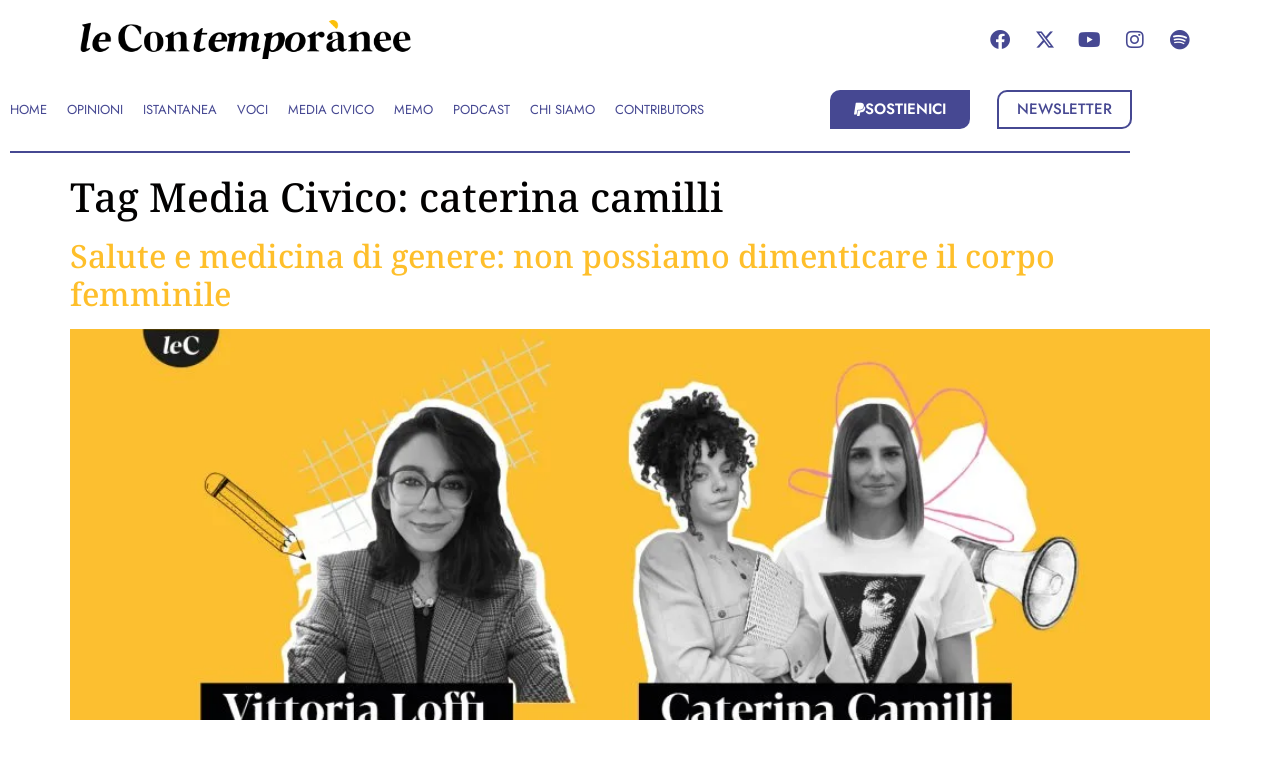

--- FILE ---
content_type: text/html; charset=UTF-8
request_url: https://lecontemporanee.it/tag-media-civico/caterina-camilli/
body_size: 41789
content:
<!doctype html><html lang="it-IT" prefix="og: https://ogp.me/ns#"><head><script data-no-optimize="1">var litespeed_docref=sessionStorage.getItem("litespeed_docref");litespeed_docref&&(Object.defineProperty(document,"referrer",{get:function(){return litespeed_docref}}),sessionStorage.removeItem("litespeed_docref"));</script> <meta charset="UTF-8"><meta name="viewport" content="width=device-width, initial-scale=1"><link rel="profile" href="https://gmpg.org/xfn/11"><title>caterina camilli &#8211; Le Contemporanee</title><meta name="robots" content="follow, index, max-snippet:-1, max-video-preview:-1, max-image-preview:large"/><link rel="canonical" href="https://lecontemporanee.it/tag-media-civico/caterina-camilli/" /><meta property="og:locale" content="it_IT" /><meta property="og:type" content="article" /><meta property="og:url" content="https://lecontemporanee.it/tag-media-civico/caterina-camilli/" /><meta property="og:site_name" content="Le Contemporanee" /><meta property="article:publisher" content="https://www.facebook.com/LeContemporanee" /><meta name="twitter:card" content="summary_large_image" /><meta name="twitter:site" content="@LeContemporanee" /> <script type="application/ld+json" class="rank-math-schema-pro">{"@context":"https://schema.org","@graph":[{"@type":"Place","@id":"https://lecontemporanee.it/#place","address":{"@type":"PostalAddress","streetAddress":"Via Papiniano, 10","addressLocality":"Roma","addressRegion":"Lazio","postalCode":"00138","addressCountry":"Italia"}},{"@type":"Organization","@id":"https://lecontemporanee.it/#organization","name":"Le Contemporanee - Slow media, reti, incontri","url":"https://lecontemporanee.it","sameAs":["https://www.facebook.com/LeContemporanee","https://twitter.com/LeContemporanee"],"email":"info@lecontemporanee.it","address":{"@type":"PostalAddress","streetAddress":"Via Papiniano, 10","addressLocality":"Roma","addressRegion":"Lazio","postalCode":"00138","addressCountry":"Italia"},"logo":{"@type":"ImageObject","@id":"https://lecontemporanee.it/#logo","url":"https://lecontemporanee.it/wp-content/uploads/2021/01/lec_logo_2021.png","contentUrl":"https://lecontemporanee.it/wp-content/uploads/2021/01/lec_logo_2021.png","caption":"Le Contemporanee - Slow media, reti, incontri","inLanguage":"it-IT","width":"509","height":"60"},"location":{"@id":"https://lecontemporanee.it/#place"}},{"@type":"WebSite","@id":"https://lecontemporanee.it/#website","url":"https://lecontemporanee.it","name":"Le Contemporanee - Slow media, reti, incontri","publisher":{"@id":"https://lecontemporanee.it/#organization"},"inLanguage":"it-IT"},{"@type":"BreadcrumbList","@id":"https://lecontemporanee.it/tag-media-civico/caterina-camilli/#breadcrumb","itemListElement":[{"@type":"ListItem","position":"1","item":{"@id":"https://lecontemporanee.it","name":"Home"}},{"@type":"ListItem","position":"2","item":{"@id":"https://lecontemporanee.it/tag-media-civico/caterina-camilli/","name":"caterina camilli"}}]},{"@type":"CollectionPage","@id":"https://lecontemporanee.it/tag-media-civico/caterina-camilli/#webpage","url":"https://lecontemporanee.it/tag-media-civico/caterina-camilli/","isPartOf":{"@id":"https://lecontemporanee.it/#website"},"inLanguage":"it-IT","breadcrumb":{"@id":"https://lecontemporanee.it/tag-media-civico/caterina-camilli/#breadcrumb"}}]}</script> <link rel='dns-prefetch' href='//cdn.jsdelivr.net' /><link rel="alternate" type="application/rss+xml" title="Le Contemporanee &raquo; Feed" href="https://lecontemporanee.it/feed/" /><link rel="alternate" type="application/rss+xml" title="Le Contemporanee &raquo; Feed dei commenti" href="https://lecontemporanee.it/comments/feed/" /><link rel="alternate" type="application/rss+xml" title="Feed Le Contemporanee &raquo; caterina camilli Tag Media Civico" href="https://lecontemporanee.it/tag-media-civico/caterina-camilli/feed/" /><style id='wp-img-auto-sizes-contain-inline-css'>img:is([sizes=auto i],[sizes^="auto," i]){contain-intrinsic-size:3000px 1500px}
/*# sourceURL=wp-img-auto-sizes-contain-inline-css */</style><style id="litespeed-ccss">.page-content a{text-decoration:underline}.screen-reader-text{clip:rect(1px,1px,1px,1px);height:1px;overflow:hidden;position:absolute!important;width:1px;word-wrap:normal!important}.post .entry-title a{text-decoration:none}.post .wp-post-image{max-height:500px;-o-object-fit:cover;object-fit:cover;width:100%}@media (max-width:991px){.post .wp-post-image{max-height:400px}}@media (max-width:575px){.post .wp-post-image{max-height:300px}}.page-header .entry-title,body:not([class*=elementor-page-]) .site-main{margin-inline-end:auto;margin-inline-start:auto;width:100%}@media (max-width:575px){.page-header .entry-title,body:not([class*=elementor-page-]) .site-main{padding-inline-end:10px;padding-inline-start:10px}}@media (min-width:576px){.page-header .entry-title,body:not([class*=elementor-page-]) .site-main{max-width:500px}}@media (min-width:768px){.page-header .entry-title,body:not([class*=elementor-page-]) .site-main{max-width:600px}}@media (min-width:992px){.page-header .entry-title,body:not([class*=elementor-page-]) .site-main{max-width:800px}}@media (min-width:1200px){.page-header .entry-title,body:not([class*=elementor-page-]) .site-main{max-width:1140px}}ul{box-sizing:border-box}:root{--wp-block-synced-color:#7a00df;--wp-block-synced-color--rgb:122,0,223;--wp-bound-block-color:var(--wp-block-synced-color);--wp-editor-canvas-background:#ddd;--wp-admin-theme-color:#007cba;--wp-admin-theme-color--rgb:0,124,186;--wp-admin-theme-color-darker-10:#006ba1;--wp-admin-theme-color-darker-10--rgb:0,107,160.5;--wp-admin-theme-color-darker-20:#005a87;--wp-admin-theme-color-darker-20--rgb:0,90,135;--wp-admin-border-width-focus:2px}:root{--wp--preset--font-size--normal:16px;--wp--preset--font-size--huge:42px}.screen-reader-text{border:0;clip-path:inset(50%);height:1px;margin:-1px;overflow:hidden;padding:0;position:absolute;width:1px;word-wrap:normal!important}html :where(img[class*=wp-image-]){height:auto;max-width:100%}:root{--wp--preset--aspect-ratio--square:1;--wp--preset--aspect-ratio--4-3:4/3;--wp--preset--aspect-ratio--3-4:3/4;--wp--preset--aspect-ratio--3-2:3/2;--wp--preset--aspect-ratio--2-3:2/3;--wp--preset--aspect-ratio--16-9:16/9;--wp--preset--aspect-ratio--9-16:9/16;--wp--preset--color--black:#000000;--wp--preset--color--cyan-bluish-gray:#abb8c3;--wp--preset--color--white:#ffffff;--wp--preset--color--pale-pink:#f78da7;--wp--preset--color--vivid-red:#cf2e2e;--wp--preset--color--luminous-vivid-orange:#ff6900;--wp--preset--color--luminous-vivid-amber:#fcb900;--wp--preset--color--light-green-cyan:#7bdcb5;--wp--preset--color--vivid-green-cyan:#00d084;--wp--preset--color--pale-cyan-blue:#8ed1fc;--wp--preset--color--vivid-cyan-blue:#0693e3;--wp--preset--color--vivid-purple:#9b51e0;--wp--preset--gradient--vivid-cyan-blue-to-vivid-purple:linear-gradient(135deg,rgb(6,147,227) 0%,rgb(155,81,224) 100%);--wp--preset--gradient--light-green-cyan-to-vivid-green-cyan:linear-gradient(135deg,rgb(122,220,180) 0%,rgb(0,208,130) 100%);--wp--preset--gradient--luminous-vivid-amber-to-luminous-vivid-orange:linear-gradient(135deg,rgb(252,185,0) 0%,rgb(255,105,0) 100%);--wp--preset--gradient--luminous-vivid-orange-to-vivid-red:linear-gradient(135deg,rgb(255,105,0) 0%,rgb(207,46,46) 100%);--wp--preset--gradient--very-light-gray-to-cyan-bluish-gray:linear-gradient(135deg,rgb(238,238,238) 0%,rgb(169,184,195) 100%);--wp--preset--gradient--cool-to-warm-spectrum:linear-gradient(135deg,rgb(74,234,220) 0%,rgb(151,120,209) 20%,rgb(207,42,186) 40%,rgb(238,44,130) 60%,rgb(251,105,98) 80%,rgb(254,248,76) 100%);--wp--preset--gradient--blush-light-purple:linear-gradient(135deg,rgb(255,206,236) 0%,rgb(152,150,240) 100%);--wp--preset--gradient--blush-bordeaux:linear-gradient(135deg,rgb(254,205,165) 0%,rgb(254,45,45) 50%,rgb(107,0,62) 100%);--wp--preset--gradient--luminous-dusk:linear-gradient(135deg,rgb(255,203,112) 0%,rgb(199,81,192) 50%,rgb(65,88,208) 100%);--wp--preset--gradient--pale-ocean:linear-gradient(135deg,rgb(255,245,203) 0%,rgb(182,227,212) 50%,rgb(51,167,181) 100%);--wp--preset--gradient--electric-grass:linear-gradient(135deg,rgb(202,248,128) 0%,rgb(113,206,126) 100%);--wp--preset--gradient--midnight:linear-gradient(135deg,rgb(2,3,129) 0%,rgb(40,116,252) 100%);--wp--preset--font-size--small:13px;--wp--preset--font-size--medium:20px;--wp--preset--font-size--large:36px;--wp--preset--font-size--x-large:42px;--wp--preset--spacing--20:0.44rem;--wp--preset--spacing--30:0.67rem;--wp--preset--spacing--40:1rem;--wp--preset--spacing--50:1.5rem;--wp--preset--spacing--60:2.25rem;--wp--preset--spacing--70:3.38rem;--wp--preset--spacing--80:5.06rem;--wp--preset--shadow--natural:6px 6px 9px rgba(0, 0, 0, 0.2);--wp--preset--shadow--deep:12px 12px 50px rgba(0, 0, 0, 0.4);--wp--preset--shadow--sharp:6px 6px 0px rgba(0, 0, 0, 0.2);--wp--preset--shadow--outlined:6px 6px 0px -3px rgb(255, 255, 255), 6px 6px rgb(0, 0, 0);--wp--preset--shadow--crisp:6px 6px 0px rgb(0, 0, 0)}:root{--wp--style--global--content-size:800px;--wp--style--global--wide-size:1200px}:where(body){margin:0}:root{--wp--style--block-gap:24px}body{padding-top:0;padding-right:0;padding-bottom:0;padding-left:0}a:where(:not(.wp-element-button)){text-decoration:underline}html{line-height:1.15;-webkit-text-size-adjust:100%}*,:after,:before{box-sizing:border-box}body{background-color:#fff;color:#333;font-family:-apple-system,BlinkMacSystemFont,Segoe UI,Roboto,Helvetica Neue,Arial,Noto Sans,sans-serif,Apple Color Emoji,Segoe UI Emoji,Segoe UI Symbol,Noto Color Emoji;font-size:1rem;font-weight:400;line-height:1.5;margin:0;-webkit-font-smoothing:antialiased;-moz-osx-font-smoothing:grayscale}h1,h2{color:inherit;font-family:inherit;font-weight:500;line-height:1.2;margin-block-end:1rem;margin-block-start:.5rem}h1{font-size:2.5rem}h2{font-size:2rem}p{margin-block-end:.9rem;margin-block-start:0}a{background-color:#fff0;color:#c36;text-decoration:none}img{border-style:none;height:auto;max-width:100%}details{display:block}summary{display:list-item}label{display:inline-block;line-height:1;vertical-align:middle}button,input{font-family:inherit;font-size:1rem;line-height:1.5;margin:0}button,input{overflow:visible}button{text-transform:none}[type=submit],button{-webkit-appearance:button;width:auto}[type=submit],button{background-color:#fff0;border:1px solid #c36;border-radius:3px;color:#c36;display:inline-block;font-size:1rem;font-weight:400;padding:.5rem 1rem;text-align:center;white-space:nowrap}[type=checkbox]{box-sizing:border-box;padding:0}::-webkit-file-upload-button{-webkit-appearance:button;font:inherit}li,ul{background:#fff0;border:0;font-size:100%;margin-block-end:0;margin-block-start:0;outline:0;vertical-align:baseline}.jet-mega-menu{position:relative;width:100%}.jet-mega-menu-toggle{display:-webkit-box;display:-ms-flexbox;display:flex;-webkit-box-pack:center;-ms-flex-pack:center;justify-content:center;-webkit-box-align:center;-ms-flex-align:center;align-items:center;font-size:var(--jmm-dropdown-toggle-icon-size,16px);width:var(--jmm-dropdown-toggle-size,36px);height:var(--jmm-dropdown-toggle-size,36px)}.jet-mega-menu-list{display:-webkit-box;display:-ms-flexbox;display:flex;position:relative;list-style:none;padding:0;margin:0}.jet-mega-menu-item{position:relative;-webkit-transform-origin:0;-ms-transform-origin:0;transform-origin:0}.jet-mega-menu-item__inner{display:-webkit-box;display:-ms-flexbox;display:flex;-ms-flex-wrap:nowrap;flex-wrap:nowrap;-webkit-box-pack:justify;-ms-flex-pack:justify;justify-content:space-between;-webkit-box-align:center;-ms-flex-align:center;align-items:center;gap:var(--jmm-items-dropdown-gap,5px)}.jet-mega-menu-item__link{display:-webkit-box;display:-ms-flexbox;display:flex;-webkit-box-pack:start;-ms-flex-pack:start;justify-content:flex-start;-webkit-box-align:center;-ms-flex-align:center;align-items:center;position:relative;gap:var(--jmm-items-icon-gap,10px)}.jet-mega-menu-item__title{display:-webkit-box;display:-ms-flexbox;display:flex;-webkit-box-orient:vertical;-webkit-box-direction:normal;-ms-flex-direction:column;flex-direction:column;-webkit-box-pack:center;-ms-flex-pack:center;justify-content:center;-webkit-box-align:start;-ms-flex-align:start;align-items:flex-start}.jet-mega-menu-item__label{white-space:nowrap}.jet-mega-menu.jet-mega-menu--layout-horizontal{max-width:100%}.jet-mega-menu.jet-mega-menu--layout-horizontal .jet-mega-menu-toggle{display:none}.jet-mega-menu.jet-mega-menu--layout-horizontal .jet-mega-menu-container{display:block}.jet-mega-menu.jet-mega-menu--layout-horizontal .jet-mega-menu-list{-webkit-box-orient:horizontal;-webkit-box-direction:normal;-ms-flex-direction:row;flex-direction:row;-ms-flex-wrap:wrap;flex-wrap:wrap;-webkit-box-pack:var(--jmm-top-items-hor-align,flex-start);-ms-flex-pack:var(--jmm-top-items-hor-align,flex-start);justify-content:var(--jmm-top-items-hor-align,flex-start);-webkit-box-align:stretch;-ms-flex-align:stretch;align-items:stretch;gap:var(--jmm-top-items-gap,0);padding-top:var(--jmm-top-menu-ver-padding,0);padding-left:var(--jmm-top-menu-hor-padding,0);padding-bottom:var(--jmm-top-menu-ver-padding,0);padding-right:var(--jmm-top-menu-hor-padding,0);background-color:var(--jmm-top-menu-bg-color,inherit)}.jet-mega-menu.jet-mega-menu--layout-horizontal .jet-mega-menu-item__inner{padding-top:var(--jmm-top-items-ver-padding,5px);padding-left:var(--jmm-top-items-hor-padding,10px);padding-bottom:var(--jmm-top-items-ver-padding,5px);padding-right:var(--jmm-top-items-hor-padding,10px);background-color:var(--jmm-top-item-bg-color,initial)}.jet-mega-menu.jet-mega-menu--layout-horizontal .jet-mega-menu-item__title{color:var(--jmm-top-item-title-color,inherit)}.jet-mega-menu-location{overflow-x:hidden}:root{--direction-multiplier:1}.elementor-screen-only,.screen-reader-text{height:1px;margin:-1px;overflow:hidden;padding:0;position:absolute;top:-10000em;width:1px;clip:rect(0,0,0,0);border:0}.elementor *,.elementor :after,.elementor :before{box-sizing:border-box}.elementor a{box-shadow:none;text-decoration:none}.elementor img{border:none;border-radius:0;box-shadow:none;height:auto;max-width:100%}.elementor-element{--flex-direction:initial;--flex-wrap:initial;--justify-content:initial;--align-items:initial;--align-content:initial;--gap:initial;--flex-basis:initial;--flex-grow:initial;--flex-shrink:initial;--order:initial;--align-self:initial;align-self:var(--align-self);flex-basis:var(--flex-basis);flex-grow:var(--flex-grow);flex-shrink:var(--flex-shrink);order:var(--order)}.elementor-element:where(.e-con-full,.elementor-widget){align-content:var(--align-content);align-items:var(--align-items);flex-direction:var(--flex-direction);flex-wrap:var(--flex-wrap);gap:var(--row-gap) var(--column-gap);justify-content:var(--justify-content)}.elementor-align-left{text-align:left}.elementor-align-left .elementor-button{width:auto}.elementor-align-justify .elementor-button{width:100%}@media (max-width:1200px){.elementor-tablet_extra-align-justify .elementor-button{width:100%}}:root{--page-title-display:block}h1.entry-title{display:var(--page-title-display)}.elementor-section{position:relative}.elementor-section .elementor-container{display:flex;margin-inline:auto;position:relative}@media (max-width:1024px){.elementor-section .elementor-container{flex-wrap:wrap}}.elementor-section.elementor-section-boxed>.elementor-container{max-width:1140px}.elementor-section.elementor-section-stretched{position:relative;width:100%}.elementor-widget-wrap{align-content:flex-start;flex-wrap:wrap;position:relative;width:100%}.elementor:not(.elementor-bc-flex-widget) .elementor-widget-wrap{display:flex}.elementor-widget-wrap>.elementor-element{width:100%}.elementor-widget{position:relative}.elementor-widget:not(:last-child){margin-block-end:var(--kit-widget-spacing,20px)}.elementor-column{display:flex;min-height:1px;position:relative}.elementor-column-gap-default>.elementor-column>.elementor-element-populated{padding:10px}@media (min-width:768px){.elementor-column.elementor-col-33{width:33.333%}.elementor-column.elementor-col-50{width:50%}.elementor-column.elementor-col-100{width:100%}}@media (max-width:767px){.elementor-column{width:100%}}.elementor-grid{display:grid;grid-column-gap:var(--grid-column-gap);grid-row-gap:var(--grid-row-gap)}.elementor-grid .elementor-grid-item{min-width:0}.elementor-grid-0 .elementor-grid{display:inline-block;margin-block-end:calc(-1*var(--grid-row-gap));width:100%;word-spacing:var(--grid-column-gap)}.elementor-grid-0 .elementor-grid .elementor-grid-item{display:inline-block;margin-block-end:var(--grid-row-gap);word-break:break-word}@media (prefers-reduced-motion:no-preference){html{scroll-behavior:smooth}}.e-con{--border-radius:0;--border-top-width:0px;--border-right-width:0px;--border-bottom-width:0px;--border-left-width:0px;--border-style:initial;--border-color:initial;--container-widget-width:100%;--container-widget-height:initial;--container-widget-flex-grow:0;--container-widget-align-self:initial;--content-width:min(100%,var(--container-max-width,1140px));--width:100%;--min-height:initial;--height:auto;--text-align:initial;--margin-top:0px;--margin-right:0px;--margin-bottom:0px;--margin-left:0px;--padding-top:var(--container-default-padding-top,10px);--padding-right:var(--container-default-padding-right,10px);--padding-bottom:var(--container-default-padding-bottom,10px);--padding-left:var(--container-default-padding-left,10px);--position:relative;--z-index:revert;--overflow:visible;--gap:var(--widgets-spacing,20px);--row-gap:var(--widgets-spacing-row,20px);--column-gap:var(--widgets-spacing-column,20px);--overlay-mix-blend-mode:initial;--overlay-opacity:1;--e-con-grid-template-columns:repeat(3,1fr);--e-con-grid-template-rows:repeat(2,1fr);border-radius:var(--border-radius);height:var(--height);min-height:var(--min-height);min-width:0;overflow:var(--overflow);position:var(--position);width:var(--width);z-index:var(--z-index);--flex-wrap-mobile:wrap}.e-con{--margin-block-start:var(--margin-top);--margin-block-end:var(--margin-bottom);--margin-inline-start:var(--margin-left);--margin-inline-end:var(--margin-right);--padding-inline-start:var(--padding-left);--padding-inline-end:var(--padding-right);--padding-block-start:var(--padding-top);--padding-block-end:var(--padding-bottom);--border-block-start-width:var(--border-top-width);--border-block-end-width:var(--border-bottom-width);--border-inline-start-width:var(--border-left-width);--border-inline-end-width:var(--border-right-width)}.e-con{margin-block-end:var(--margin-block-end);margin-block-start:var(--margin-block-start);margin-inline-end:var(--margin-inline-end);margin-inline-start:var(--margin-inline-start);padding-inline-end:var(--padding-inline-end);padding-inline-start:var(--padding-inline-start)}.e-con.e-flex{--flex-direction:column;--flex-basis:auto;--flex-grow:0;--flex-shrink:1;flex:var(--flex-grow) var(--flex-shrink) var(--flex-basis)}.e-con-full,.e-con>.e-con-inner{padding-block-end:var(--padding-block-end);padding-block-start:var(--padding-block-start);text-align:var(--text-align)}.e-con-full.e-flex,.e-con.e-flex>.e-con-inner{flex-direction:var(--flex-direction)}.e-con,.e-con>.e-con-inner{display:var(--display)}.e-con-boxed.e-flex{align-content:normal;align-items:normal;flex-direction:column;flex-wrap:nowrap;justify-content:normal}.e-con-boxed{gap:initial;text-align:initial}.e-con.e-flex>.e-con-inner{align-content:var(--align-content);align-items:var(--align-items);align-self:auto;flex-basis:auto;flex-grow:1;flex-shrink:1;flex-wrap:var(--flex-wrap);justify-content:var(--justify-content)}.e-con>.e-con-inner{gap:var(--row-gap) var(--column-gap);height:100%;margin:0 auto;max-width:var(--content-width);padding-inline-end:0;padding-inline-start:0;width:100%}:is(.elementor-section-wrap,[data-elementor-id])>.e-con{--margin-left:auto;--margin-right:auto;max-width:min(100%,var(--width))}.e-con .elementor-widget.elementor-widget{margin-block-end:0}.e-con:before{border-block-end-width:var(--border-block-end-width);border-block-start-width:var(--border-block-start-width);border-color:var(--border-color);border-inline-end-width:var(--border-inline-end-width);border-inline-start-width:var(--border-inline-start-width);border-radius:var(--border-radius);border-style:var(--border-style);content:var(--background-overlay);display:block;height:max(100% + var(--border-top-width) + var(--border-bottom-width),100%);left:calc(0px - var(--border-left-width));mix-blend-mode:var(--overlay-mix-blend-mode);opacity:var(--overlay-opacity);position:absolute;top:calc(0px - var(--border-top-width));width:max(100% + var(--border-left-width) + var(--border-right-width),100%)}.e-con .elementor-widget{min-width:0}.e-con>.elementor-widget>.elementor-widget-container{height:100%}.elementor.elementor .e-con>.elementor-widget{max-width:100%}.e-con .elementor-widget:not(:last-child){--kit-widget-spacing:0px}@media (max-width:767px){.e-con.e-flex{--width:100%;--flex-wrap:var(--flex-wrap-mobile)}}.elementor-heading-title{line-height:1;margin:0;padding:0}.elementor-button{background-color:#69727d;border-radius:3px;color:#fff;display:inline-block;fill:#fff;font-size:15px;line-height:1;padding:12px 24px;text-align:center}.elementor-button:visited{color:#fff}.elementor-button-content-wrapper{display:flex;flex-direction:row;gap:5px;justify-content:center}.elementor-button-icon{align-items:center;display:flex}.elementor-button-text{display:inline-block}.elementor-button.elementor-size-xs{border-radius:2px;font-size:13px;padding:10px 20px}.elementor-button span{text-decoration:inherit}.elementor-icon{color:#69727d;display:inline-block;font-size:50px;line-height:1;text-align:center}.elementor-icon i,.elementor-icon svg{display:block;height:1em;position:relative;width:1em}.elementor-icon i:before,.elementor-icon svg:before{left:50%;position:absolute;transform:translateX(-50%)}.elementor-shape-square .elementor-icon{border-radius:0}@media (max-width:767px){.elementor .elementor-hidden-mobile{display:none}}@media (min-width:768px) and (max-width:880px){.elementor .elementor-hidden-mobile_extra{display:none}}@media (min-width:881px) and (max-width:1024px){.elementor .elementor-hidden-tablet{display:none}}@media (min-width:1025px) and (max-width:1200px){.elementor .elementor-hidden-tablet_extra{display:none}}@media (min-width:1201px) and (max-width:1366px){.elementor .elementor-hidden-laptop{display:none}}@media (min-width:1367px) and (max-width:2399px){.elementor .elementor-hidden-desktop{display:none}}@media (min-width:2400px){.elementor .elementor-hidden-widescreen{display:none}}.elementor-widget-image{text-align:center}.elementor-widget-image a{display:inline-block}.elementor-widget-image img{display:inline-block;vertical-align:middle}.elementor-item:after,.elementor-item:before{display:block;position:absolute}.elementor-item:not(:hover):not(:focus):not(.elementor-item-active):not(.highlighted):after,.elementor-item:not(:hover):not(:focus):not(.elementor-item-active):not(.highlighted):before{opacity:0}.e--pointer-underline .elementor-item:after,.e--pointer-underline .elementor-item:before{background-color:#3f444b;height:3px;left:0;width:100%;z-index:2}.e--pointer-underline .elementor-item:after{bottom:0;content:""}.elementor-nav-menu--main .elementor-nav-menu a{padding:13px 20px}.elementor-nav-menu__align-start .elementor-nav-menu{justify-content:flex-start;margin-inline-end:auto}.elementor-widget-nav-menu .elementor-widget-container{display:flex;flex-direction:column}.elementor-nav-menu{position:relative;z-index:2}.elementor-nav-menu:after{clear:both;content:" ";display:block;font:0/0 serif;height:0;overflow:hidden;visibility:hidden}.elementor-nav-menu,.elementor-nav-menu li{display:block;line-height:normal;list-style:none;margin:0;padding:0}.elementor-nav-menu a,.elementor-nav-menu li{position:relative}.elementor-nav-menu li{border-width:0}.elementor-nav-menu a{align-items:center;display:flex}.elementor-nav-menu a{line-height:20px;padding:10px 20px}.elementor-nav-menu--dropdown{background-color:#fff;font-size:13px}.elementor-nav-menu--dropdown-none .elementor-nav-menu--dropdown{display:none}.elementor-nav-menu--dropdown.elementor-nav-menu__container{margin-top:10px;overflow-x:hidden;overflow-y:auto;transform-origin:top}.elementor-nav-menu--dropdown a{color:#33373d}.elementor-widget-off-canvas{height:-moz-fit-content;height:fit-content;--e-off-canvas-width:400px;--e-off-canvas-height:100vh;--e-off-canvas-justify-content:flex-start;--e-off-canvas-align-items:flex-start;--e-off-canvas-animation-duration:1.5s;--e-off-canvas-content-overflow:auto;--e-off-canvas-overlay-opacity:1;--e-off-canvas-animation-duration-minimum:Max(0.001s,var(--e-off-canvas-animation-duration))}.elementor-widget-off-canvas .e-off-canvas{height:100%;left:0;position:fixed;top:0;width:100%;z-index:2147483630}.elementor-widget-off-canvas .e-off-canvas[aria-hidden=true]{opacity:0;visibility:hidden}.elementor-widget-off-canvas .e-off-canvas__overlay{background-color:rgb(0 0 0/.5);height:100%;left:0;opacity:var(--e-off-canvas-overlay-opacity);position:absolute;top:0;width:100%}.elementor-widget-off-canvas .e-off-canvas__main{align-items:var(--e-off-canvas-align-items);display:flex;height:100%;justify-content:var(--e-off-canvas-justify-content);left:0;position:absolute;top:0;width:100%}.elementor-widget-off-canvas .e-off-canvas__content{background-color:#fff;box-shadow:2px 8px 23px 3px rgb(0 0 0/.2);height:var(--e-off-canvas-height);overflow:var(--e-off-canvas-content-overflow);width:var(--e-off-canvas-width)}body:not(.elementor-editor-active) .e-con .elementor-widget-off-canvas{position:absolute}.elementor-widget-social-icons.elementor-grid-0 .elementor-widget-container{font-size:0;line-height:1}.elementor-widget-social-icons .elementor-grid{grid-column-gap:var(--grid-column-gap,5px);grid-row-gap:var(--grid-row-gap,5px);grid-template-columns:var(--grid-template-columns);justify-content:var(--justify-content,center);justify-items:var(--justify-content,center)}.elementor-icon.elementor-social-icon{font-size:var(--icon-size,25px);height:calc(var(--icon-size, 25px) + 2*var(--icon-padding, .5em));line-height:var(--icon-size,25px);width:calc(var(--icon-size, 25px) + 2*var(--icon-padding, .5em))}.elementor-social-icon{--e-social-icon-icon-color:#fff;align-items:center;background-color:#69727d;display:inline-flex;justify-content:center;text-align:center}.elementor-social-icon i{color:var(--e-social-icon-icon-color)}.elementor-social-icon:last-child{margin:0}.elementor-social-icon-facebook{background-color:#3b5998}.elementor-social-icon-instagram{background-color:#262626}.elementor-social-icon-spotify{background-color:#2ebd59}.elementor-social-icon-x-twitter{background-color:#000}.elementor-social-icon-youtube{background-color:#cd201f}.elementor-widget-divider{--divider-border-style:none;--divider-border-width:1px;--divider-color:#0c0d0e;--divider-icon-size:20px;--divider-element-spacing:10px;--divider-pattern-height:24px;--divider-pattern-size:20px;--divider-pattern-url:none;--divider-pattern-repeat:repeat-x}.elementor-widget-divider .elementor-divider{display:flex}.elementor-widget-divider .elementor-divider-separator{direction:ltr;display:flex;margin:0}.elementor-widget-divider:not(.elementor-widget-divider--view-line_text):not(.elementor-widget-divider--view-line_icon) .elementor-divider-separator{border-block-start:var(--divider-border-width) var(--divider-border-style) var(--divider-color)}[data-elementor-type=popup]:not(.elementor-edit-area){display:none}.elementor-kit-6{--e-global-color-primary:#6EC1E4;--e-global-color-secondary:#54595F;--e-global-color-text:#7A7A7A;--e-global-color-accent:#61CE70;--e-global-typography-primary-font-family:"Roboto";--e-global-typography-primary-font-weight:600;--e-global-typography-secondary-font-family:"Roboto Slab";--e-global-typography-secondary-font-weight:400;--e-global-typography-text-font-family:"Roboto";--e-global-typography-text-font-weight:400;--e-global-typography-accent-font-family:"Jost";--e-global-typography-accent-font-weight:600;color:#000}.elementor-kit-6 button,.elementor-kit-6 .elementor-button{background-color:#FEBF2B;font-family:"Jost",Sans-serif;text-transform:uppercase;color:#000;border-style:solid;border-width:0 0 0 0;border-radius:0 0 0 0}.elementor-kit-6 a{color:#FEBF2B}.elementor-kit-6 h1{color:#020101;font-family:"Noto Serif",Sans-serif}.elementor-kit-6 h2{color:#FEBF2B;font-family:"Noto Serif",Sans-serif}.elementor-section.elementor-section-boxed>.elementor-container{max-width:1140px}.e-con{--container-max-width:1140px}.elementor-widget:not(:last-child){margin-block-end:20px}.elementor-element{--widgets-spacing:20px 20px;--widgets-spacing-row:20px;--widgets-spacing-column:20px}h1.entry-title{display:var(--page-title-display)}@media (max-width:1024px){.elementor-section.elementor-section-boxed>.elementor-container{max-width:1024px}.e-con{--container-max-width:1024px}}@media (max-width:767px){.elementor-section.elementor-section-boxed>.elementor-container{max-width:767px}.e-con{--container-max-width:767px}}:root{--swiper-theme-color:#007aff}:root{--swiper-navigation-size:44px}.she-header-yes,.she-header-yes.e-con{width:100%;max-width:100%;z-index:9999}.elementor-12 .elementor-element.elementor-element-1eac438{--display:flex;--flex-direction:row;--container-widget-width:calc( ( 1 - var( --container-widget-flex-grow ) ) * 100% );--container-widget-height:100%;--container-widget-flex-grow:1;--container-widget-align-self:stretch;--flex-wrap-mobile:wrap;--align-items:stretch;--gap:10px 10px;--row-gap:10px;--column-gap:10px}.elementor-12 .elementor-element.elementor-element-77d09fa{--display:flex}.elementor-12 .elementor-element.elementor-element-77a77db{--display:flex;--justify-content:center}.elementor-widget-icon.elementor-view-default .elementor-icon{color:var(--e-global-color-primary);border-color:var(--e-global-color-primary)}.elementor-widget-icon.elementor-view-default .elementor-icon svg{fill:var(--e-global-color-primary)}.elementor-12 .elementor-element.elementor-element-8b46324 .elementor-icon-wrapper{text-align:center}.elementor-12 .elementor-element.elementor-element-8b46324.elementor-view-default .elementor-icon{color:#000;border-color:#000}.elementor-12 .elementor-element.elementor-element-8b46324.elementor-view-default .elementor-icon svg{fill:#000}.elementor-12 .elementor-element.elementor-element-8b46324 .elementor-icon-wrapper svg{width:auto}.elementor-12 .elementor-element.elementor-element-9b4cf0c .e-off-canvas__overlay{background-color:rgb(0 0 0/.8)}.elementor-12 .elementor-element.elementor-element-9b4cf0c{--e-off-canvas-height:100vh;--e-off-canvas-content-overflow:auto;--e-off-canvas-overlay-opacity:1}.elementor-12 .elementor-element.elementor-element-f35853c{--display:flex}.elementor-widget-nav-menu .elementor-nav-menu .elementor-item{font-family:var(--e-global-typography-primary-font-family),Sans-serif;font-weight:var(--e-global-typography-primary-font-weight)}.elementor-widget-nav-menu .elementor-nav-menu--main .elementor-item{color:var(--e-global-color-text);fill:var(--e-global-color-text)}.elementor-widget-nav-menu .elementor-nav-menu--main:not(.e--pointer-framed) .elementor-item:before,.elementor-widget-nav-menu .elementor-nav-menu--main:not(.e--pointer-framed) .elementor-item:after{background-color:var(--e-global-color-accent)}.elementor-widget-nav-menu{--e-nav-menu-divider-color:var( --e-global-color-text )}.elementor-widget-nav-menu .elementor-nav-menu--dropdown .elementor-item{font-family:var(--e-global-typography-accent-font-family),Sans-serif;font-weight:var(--e-global-typography-accent-font-weight)}.elementor-12 .elementor-element.elementor-element-4121ebd .elementor-nav-menu .elementor-item{font-family:"Playfair Display",Sans-serif;font-weight:600}.elementor-12 .elementor-element.elementor-element-4121ebd .elementor-nav-menu--main:not(.e--pointer-framed) .elementor-item:before,.elementor-12 .elementor-element.elementor-element-4121ebd .elementor-nav-menu--main:not(.e--pointer-framed) .elementor-item:after{background-color:#454998}.elementor-12 .elementor-element.elementor-element-67511db{--display:flex;--flex-direction:row;--container-widget-width:calc( ( 1 - var( --container-widget-flex-grow ) ) * 100% );--container-widget-height:100%;--container-widget-flex-grow:1;--container-widget-align-self:stretch;--flex-wrap-mobile:wrap;--align-items:stretch;--gap:10px 10px;--row-gap:10px;--column-gap:10px}.elementor-12 .elementor-element.elementor-element-943d16d{--display:flex}.elementor-12 .elementor-element.elementor-element-c6f6a43{--display:flex;--justify-content:center}.elementor-12 .elementor-element.elementor-element-1b57ff2{--grid-template-columns:repeat(0, auto);--icon-size:20px;--grid-column-gap:5px;--grid-row-gap:0px}.elementor-12 .elementor-element.elementor-element-1b57ff2 .elementor-widget-container{text-align:right}.elementor-12 .elementor-element.elementor-element-1b57ff2 .elementor-social-icon{background-color:#FFF}.elementor-12 .elementor-element.elementor-element-1b57ff2 .elementor-social-icon i{color:#464892}.elementor-12 .elementor-element.elementor-element-1b57ff2 .elementor-icon{border-radius:1px 1px 1px 1px}.elementor-12 .elementor-element.elementor-element-91a8a5c.elementor-column.elementor-element[data-element_type="column"]>.elementor-widget-wrap.elementor-element-populated{align-content:center;align-items:center}.elementor-12 .elementor-element.elementor-element-91a8a5c>.elementor-element-populated{padding:0 0 0 0}.elementor-12 .elementor-element.elementor-element-3cc46c9 .jet-mega-menu.jet-mega-menu--layout-horizontal .jet-mega-menu-item__link--top-level{font-family:"Jost",Sans-serif;font-size:13px;text-transform:uppercase}.elementor-12 .elementor-element.elementor-element-3cc46c9{--jmm-top-item-title-color:#464892}.elementor-widget-paypal-button .elementor-button{background-color:var(--e-global-color-accent);font-family:var(--e-global-typography-accent-font-family),Sans-serif;font-weight:var(--e-global-typography-accent-font-weight)}.elementor-12 .elementor-element.elementor-element-159a524 .elementor-button{background-color:#464892;fill:#FFF;color:#FFF;border-style:none;border-radius:10px 0 10px 0}.elementor-12 .elementor-element.elementor-element-159a524 .elementor-button-content-wrapper{flex-direction:row}.elementor-12 .elementor-element.elementor-element-159a524 .elementor-button .elementor-button-content-wrapper{gap:13px}.elementor-12 .elementor-element.elementor-element-f328874>.elementor-element-populated{padding:10px 0 10px 10px}.elementor-widget-button .elementor-button{background-color:var(--e-global-color-accent);font-family:var(--e-global-typography-accent-font-family),Sans-serif;font-weight:var(--e-global-typography-accent-font-weight)}.elementor-12 .elementor-element.elementor-element-40f6fdb .elementor-button{background-color:#fff0;font-family:"Jost",Sans-serif;font-size:15px;font-weight:500;fill:#464892;color:#464892;border-style:solid;border-width:2px 2px 2px 2px;border-color:#464892;border-radius:10px 0 10px 0}.elementor-12 .elementor-element.elementor-element-8ffdc2f{--display:flex;--flex-direction:row;--container-widget-width:calc( ( 1 - var( --container-widget-flex-grow ) ) * 100% );--container-widget-height:100%;--container-widget-flex-grow:1;--container-widget-align-self:stretch;--flex-wrap-mobile:wrap;--align-items:stretch;--gap:10px 10px;--row-gap:10px;--column-gap:10px}.elementor-12 .elementor-element.elementor-element-5977025{--display:flex}.elementor-12 .elementor-element.elementor-element-9492b08 .elementor-button{background-color:#464892;fill:#FFF;color:#FFF;border-style:none;border-radius:10px 0 10px 0}.elementor-12 .elementor-element.elementor-element-9492b08 .elementor-button-content-wrapper{flex-direction:row}.elementor-12 .elementor-element.elementor-element-9492b08 .elementor-button .elementor-button-content-wrapper{gap:13px}.elementor-12 .elementor-element.elementor-element-d79ed63{--display:flex;--justify-content:center;--gap:0px 0px;--row-gap:0px;--column-gap:0px;--padding-top:0px;--padding-bottom:0px;--padding-left:0px;--padding-right:0px}.elementor-12 .elementor-element.elementor-element-9af90b8 .elementor-button{background-color:#fff0;font-family:"Jost",Sans-serif;font-size:15px;font-weight:500;fill:#464892;color:#464892;border-style:solid;border-width:2px 2px 2px 2px;border-color:#464892;border-radius:10px 0 10px 0}.elementor-12 .elementor-element.elementor-element-e390b4a{--display:flex;--flex-direction:row;--container-widget-width:calc( ( 1 - var( --container-widget-flex-grow ) ) * 100% );--container-widget-height:100%;--container-widget-flex-grow:1;--container-widget-align-self:stretch;--flex-wrap-mobile:wrap;--align-items:stretch;--gap:10px 10px;--row-gap:10px;--column-gap:10px}.elementor-12 .elementor-element.elementor-element-f19b8cc{--display:flex}.elementor-widget-heading .elementor-heading-title{font-family:var(--e-global-typography-primary-font-family),Sans-serif;font-weight:var(--e-global-typography-primary-font-weight);color:var(--e-global-color-primary)}.elementor-12 .elementor-element.elementor-element-5388148 .elementor-heading-title{font-family:"Jost",Sans-serif;font-weight:600;color:#000}.elementor-12 .elementor-element.elementor-element-f47e14a{--display:flex;--justify-content:center;--gap:0px 0px;--row-gap:0px;--column-gap:0px;--padding-top:0px;--padding-bottom:0px;--padding-left:0px;--padding-right:0px}.elementor-12 .elementor-element.elementor-element-37c8132{--grid-template-columns:repeat(0, auto);--icon-size:20px;--grid-column-gap:5px;--grid-row-gap:0px}.elementor-12 .elementor-element.elementor-element-37c8132 .elementor-widget-container{text-align:right}.elementor-12 .elementor-element.elementor-element-37c8132 .elementor-social-icon{background-color:#FFF}.elementor-12 .elementor-element.elementor-element-37c8132 .elementor-social-icon i{color:#464892}.elementor-12 .elementor-element.elementor-element-37c8132 .elementor-icon{border-radius:1px 1px 1px 1px}.elementor-widget-divider{--divider-color:var( --e-global-color-secondary )}.elementor-12 .elementor-element.elementor-element-b2ae756{--divider-border-style:solid;--divider-color:#464892;--divider-border-width:2px}.elementor-12 .elementor-element.elementor-element-b2ae756 .elementor-divider-separator{width:100%}.elementor-12 .elementor-element.elementor-element-b2ae756 .elementor-divider{padding-block-start:2px;padding-block-end:2px}.elementor-location-header:before{content:"";display:table;clear:both}@media (max-width:1200px){.elementor-12 .elementor-element.elementor-element-8b46324 .elementor-icon-wrapper{text-align:end}.elementor-12 .elementor-element.elementor-element-8b46324 .elementor-icon{font-size:30px}.elementor-12 .elementor-element.elementor-element-8b46324 .elementor-icon svg{height:30px}}@media (max-width:1024px){.elementor-12 .elementor-element.elementor-element-d79ed63{--padding-top:10px;--padding-bottom:10px;--padding-left:10px;--padding-right:10px}}@media (max-width:880px){.elementor-12 .elementor-element.elementor-element-8b46324 .elementor-icon-wrapper{text-align:end}.elementor-12 .elementor-element.elementor-element-8b46324 .elementor-icon{font-size:25px}.elementor-12 .elementor-element.elementor-element-8b46324 .elementor-icon svg{height:25px}.elementor-12 .elementor-element.elementor-element-e390b4a{--padding-top:10px;--padding-bottom:10px;--padding-left:10px;--padding-right:10px}}@media (max-width:767px){.elementor-12 .elementor-element.elementor-element-1eac438{--flex-wrap:nowrap;--padding-top:10px;--padding-bottom:10px;--padding-left:10px;--padding-right:10px}.elementor-12 .elementor-element.elementor-element-77d09fa{--width:70%;--justify-content:center;--padding-top:10px;--padding-bottom:10px;--padding-left:10px;--padding-right:10px}.elementor-12 .elementor-element.elementor-element-dcd5b76{text-align:start}.elementor-12 .elementor-element.elementor-element-77a77db{--width:30%;--flex-direction:column;--container-widget-width:100%;--container-widget-height:initial;--container-widget-flex-grow:0;--container-widget-align-self:initial;--flex-wrap-mobile:wrap;--padding-top:10px;--padding-bottom:10px;--padding-left:10px;--padding-right:10px}.elementor-12 .elementor-element.elementor-element-8b46324 .elementor-icon-wrapper{text-align:end}.elementor-12 .elementor-element.elementor-element-8b46324 .elementor-icon{font-size:25px}.elementor-12 .elementor-element.elementor-element-8b46324 .elementor-icon svg{height:25px}.elementor-12 .elementor-element.elementor-element-9b4cf0c{--e-off-canvas-justify-content:flex-end;--e-off-canvas-width:90vw;--e-off-canvas-height:100vh;--e-off-canvas-content-overflow:auto}.elementor-12 .elementor-element.elementor-element-f35853c{--min-height:100vh;--justify-content:center;--padding-top:30px;--padding-bottom:30px;--padding-left:30px;--padding-right:30px}.elementor-12 .elementor-element.elementor-element-4121ebd .elementor-nav-menu .elementor-item{font-size:23px}.elementor-12 .elementor-element.elementor-element-4121ebd .e--pointer-underline .elementor-item:after{height:2px}.elementor-12 .elementor-element.elementor-element-4121ebd .elementor-nav-menu--main .elementor-item{padding-left:0;padding-right:0}.elementor-12 .elementor-element.elementor-element-943d16d{--width:70%}.elementor-12 .elementor-element.elementor-element-c6f6a43{--width:30%}.elementor-12 .elementor-element.elementor-element-1b57ff2{--icon-size:15px}.elementor-12 .elementor-element.elementor-element-8ffdc2f{--flex-direction:row;--container-widget-width:initial;--container-widget-height:100%;--container-widget-flex-grow:1;--container-widget-align-self:stretch;--flex-wrap-mobile:wrap;--justify-content:center;--gap:0px 05px;--row-gap:0px;--column-gap:05px;--flex-wrap:nowrap}.elementor-12 .elementor-element.elementor-element-5977025{--width:50%;--padding-top:0px;--padding-bottom:0px;--padding-left:0px;--padding-right:0px}.elementor-12 .elementor-element.elementor-element-d79ed63{--width:50%;--padding-top:0px;--padding-bottom:0px;--padding-left:0px;--padding-right:0px}.elementor-12 .elementor-element.elementor-element-e390b4a{--align-items:stretch;--container-widget-width:calc( ( 1 - var( --container-widget-flex-grow ) ) * 100% );--gap:0px 0px;--row-gap:0px;--column-gap:0px}.elementor-12 .elementor-element.elementor-element-f19b8cc{--width:40%;--justify-content:center;--padding-top:0px;--padding-bottom:0px;--padding-left:0px;--padding-right:0px}.elementor-12 .elementor-element.elementor-element-5388148 .elementor-heading-title{font-size:15px}.elementor-12 .elementor-element.elementor-element-f47e14a{--width:60%;--padding-top:0px;--padding-bottom:0px;--padding-left:0px;--padding-right:0px}.elementor-12 .elementor-element.elementor-element-37c8132{--icon-size:15px}}@media (min-width:768px){.elementor-12 .elementor-element.elementor-element-77d09fa{--width:30.877%}.elementor-12 .elementor-element.elementor-element-77a77db{--width:69.123%}.elementor-12 .elementor-element.elementor-element-943d16d{--width:30.877%}.elementor-12 .elementor-element.elementor-element-c6f6a43{--width:69.123%}.elementor-12 .elementor-element.elementor-element-91a8a5c{width:71.927%}.elementor-12 .elementor-element.elementor-element-17dab42{width:14.667%}.elementor-12 .elementor-element.elementor-element-f328874{width:12.738%}}@media (max-width:1024px) and (min-width:768px){.elementor-12 .elementor-element.elementor-element-5977025{--width:50%}.elementor-12 .elementor-element.elementor-element-d79ed63{--width:50%}.elementor-12 .elementor-element.elementor-element-f47e14a{--width:50%}}@media (max-width:880px) and (min-width:768px){.elementor-12 .elementor-element.elementor-element-5977025{--width:50%}}.elementor-widget-heading .elementor-heading-title{font-family:var(--e-global-typography-primary-font-family),Sans-serif;font-weight:var(--e-global-typography-primary-font-weight);color:var(--e-global-color-primary)}.elementor-widget-text-editor{font-family:var(--e-global-typography-text-font-family),Sans-serif;font-weight:var(--e-global-typography-text-font-weight);color:var(--e-global-color-text)}.elementor-widget-button .elementor-button{background-color:var(--e-global-color-accent);font-family:var(--e-global-typography-accent-font-family),Sans-serif;font-weight:var(--e-global-typography-accent-font-weight)}.elementor-widget-nav-menu .elementor-nav-menu .elementor-item{font-family:var(--e-global-typography-primary-font-family),Sans-serif;font-weight:var(--e-global-typography-primary-font-weight)}.elementor-widget-nav-menu .elementor-nav-menu--main .elementor-item{color:var(--e-global-color-text);fill:var(--e-global-color-text)}.elementor-widget-nav-menu .elementor-nav-menu--main:not(.e--pointer-framed) .elementor-item:before,.elementor-widget-nav-menu .elementor-nav-menu--main:not(.e--pointer-framed) .elementor-item:after{background-color:var(--e-global-color-accent)}.elementor-widget-nav-menu{--e-nav-menu-divider-color:var( --e-global-color-text )}.elementor-widget-nav-menu .elementor-nav-menu--dropdown .elementor-item{font-family:var(--e-global-typography-accent-font-family),Sans-serif;font-weight:var(--e-global-typography-accent-font-weight)}.elementor-428 .elementor-element.elementor-element-c502937 .elementor-nav-menu .elementor-item{font-family:"Jost",Sans-serif;font-size:12px;font-weight:600;text-transform:uppercase}.elementor-location-header:before{content:"";display:table;clear:both}.elementor-1965 .elementor-element.elementor-element-f6c1e51>.elementor-element-populated{padding:0 0 0 0}.elementor-1965 .elementor-element.elementor-element-59aaf4c.elementor-column.elementor-element[data-element_type="column"]>.elementor-widget-wrap.elementor-element-populated{align-content:center;align-items:center}.elementor-1965 .elementor-element.elementor-element-59aaf4c>.elementor-element-populated{padding:30px 30px 30px 30px}.elementor-widget-heading .elementor-heading-title{font-family:var(--e-global-typography-primary-font-family),Sans-serif;font-weight:var(--e-global-typography-primary-font-weight);color:var(--e-global-color-primary)}.elementor-1965 .elementor-element.elementor-element-5899c2f .elementor-heading-title{font-family:"Noto Serif",Sans-serif;font-weight:600;font-style:italic;letter-spacing:-1.3px;color:#000}.elementor-widget-divider{--divider-color:var( --e-global-color-secondary )}.elementor-1965 .elementor-element.elementor-element-44b8892{--divider-border-style:solid;--divider-color:#000;--divider-border-width:1px}.elementor-1965 .elementor-element.elementor-element-44b8892 .elementor-divider-separator{width:100%}.elementor-1965 .elementor-element.elementor-element-44b8892 .elementor-divider{padding-block-start:15px;padding-block-end:15px}.elementor-widget-text-editor{font-family:var(--e-global-typography-text-font-family),Sans-serif;font-weight:var(--e-global-typography-text-font-weight);color:var(--e-global-color-text)}.elementor-1965 .elementor-element.elementor-element-fcfad1f{font-family:"Jost",Sans-serif;font-size:15px;font-weight:400;color:#000}.elementor-1965 .elementor-element.elementor-element-7b426fa{padding:0 0 20px 0}label{width:100%;float:left;padding-bottom:1rem;font-family:"Jost"}.fab,.fas{-moz-osx-font-smoothing:grayscale;-webkit-font-smoothing:antialiased;display:inline-block;font-style:normal;font-variant:normal;text-rendering:auto;line-height:1}.fa-bars:before{content:""}.fa-facebook:before{content:""}.fa-instagram:before{content:""}.fa-paypal:before{content:""}.fa-spotify:before{content:""}.fa-times:before{content:""}.fa-x-twitter:before{content:""}.fa-youtube:before{content:""}.fas{font-family:"Font Awesome 5 Free";font-weight:900}.fab{font-family:"Font Awesome 5 Brands";font-weight:400}.cmplz-hidden{display:none!important}.e-con.e-parent:nth-of-type(n+4):not(.e-lazyloaded):not(.e-no-lazyload),.e-con.e-parent:nth-of-type(n+4):not(.e-lazyloaded):not(.e-no-lazyload) *{background-image:none!important}@media screen and (max-height:1024px){.e-con.e-parent:nth-of-type(n+3):not(.e-lazyloaded):not(.e-no-lazyload),.e-con.e-parent:nth-of-type(n+3):not(.e-lazyloaded):not(.e-no-lazyload) *{background-image:none!important}}@media screen and (max-height:640px){.e-con.e-parent:nth-of-type(n+2):not(.e-lazyloaded):not(.e-no-lazyload),.e-con.e-parent:nth-of-type(n+2):not(.e-lazyloaded):not(.e-no-lazyload) *{background-image:none!important}}</style><link rel="preload" data-asynced="1" data-optimized="2" as="style" onload="this.onload=null;this.rel='stylesheet'" href="https://lecontemporanee.it/wp-content/litespeed/css/6c085c1e3c2497070c4a661f2d499062.css?ver=badf7" /><script data-optimized="1" type="litespeed/javascript" data-src="https://lecontemporanee.it/wp-content/plugins/litespeed-cache/assets/js/css_async.min.js"></script> <style id='filebird-block-filebird-gallery-style-inline-css'>ul.filebird-block-filebird-gallery{margin:auto!important;padding:0!important;width:100%}ul.filebird-block-filebird-gallery.layout-grid{display:grid;grid-gap:20px;align-items:stretch;grid-template-columns:repeat(var(--columns),1fr);justify-items:stretch}ul.filebird-block-filebird-gallery.layout-grid li img{border:1px solid #ccc;box-shadow:2px 2px 6px 0 rgba(0,0,0,.3);height:100%;max-width:100%;-o-object-fit:cover;object-fit:cover;width:100%}ul.filebird-block-filebird-gallery.layout-masonry{-moz-column-count:var(--columns);-moz-column-gap:var(--space);column-gap:var(--space);-moz-column-width:var(--min-width);columns:var(--min-width) var(--columns);display:block;overflow:auto}ul.filebird-block-filebird-gallery.layout-masonry li{margin-bottom:var(--space)}ul.filebird-block-filebird-gallery li{list-style:none}ul.filebird-block-filebird-gallery li figure{height:100%;margin:0;padding:0;position:relative;width:100%}ul.filebird-block-filebird-gallery li figure figcaption{background:linear-gradient(0deg,rgba(0,0,0,.7),rgba(0,0,0,.3) 70%,transparent);bottom:0;box-sizing:border-box;color:#fff;font-size:.8em;margin:0;max-height:100%;overflow:auto;padding:3em .77em .7em;position:absolute;text-align:center;width:100%;z-index:2}ul.filebird-block-filebird-gallery li figure figcaption a{color:inherit}.fb-block-hover-animation-zoomIn figure{overflow:hidden}.fb-block-hover-animation-zoomIn figure img{transform:scale(1);transition:.3s ease-in-out}.fb-block-hover-animation-zoomIn figure:hover img{transform:scale(1.3)}.fb-block-hover-animation-shine figure{overflow:hidden;position:relative}.fb-block-hover-animation-shine figure:before{background:linear-gradient(90deg,hsla(0,0%,100%,0) 0,hsla(0,0%,100%,.3));content:"";display:block;height:100%;left:-75%;position:absolute;top:0;transform:skewX(-25deg);width:50%;z-index:2}.fb-block-hover-animation-shine figure:hover:before{animation:shine .75s}@keyframes shine{to{left:125%}}.fb-block-hover-animation-opacity figure{overflow:hidden}.fb-block-hover-animation-opacity figure img{opacity:1;transition:.3s ease-in-out}.fb-block-hover-animation-opacity figure:hover img{opacity:.5}.fb-block-hover-animation-grayscale figure img{filter:grayscale(100%);transition:.3s ease-in-out}.fb-block-hover-animation-grayscale figure:hover img{filter:grayscale(0)}

/*# sourceURL=https://lecontemporanee.it/wp-content/plugins/filebird-pro/blocks/filebird-gallery/build/style-index.css */</style><style id='global-styles-inline-css'>:root{--wp--preset--aspect-ratio--square: 1;--wp--preset--aspect-ratio--4-3: 4/3;--wp--preset--aspect-ratio--3-4: 3/4;--wp--preset--aspect-ratio--3-2: 3/2;--wp--preset--aspect-ratio--2-3: 2/3;--wp--preset--aspect-ratio--16-9: 16/9;--wp--preset--aspect-ratio--9-16: 9/16;--wp--preset--color--black: #000000;--wp--preset--color--cyan-bluish-gray: #abb8c3;--wp--preset--color--white: #ffffff;--wp--preset--color--pale-pink: #f78da7;--wp--preset--color--vivid-red: #cf2e2e;--wp--preset--color--luminous-vivid-orange: #ff6900;--wp--preset--color--luminous-vivid-amber: #fcb900;--wp--preset--color--light-green-cyan: #7bdcb5;--wp--preset--color--vivid-green-cyan: #00d084;--wp--preset--color--pale-cyan-blue: #8ed1fc;--wp--preset--color--vivid-cyan-blue: #0693e3;--wp--preset--color--vivid-purple: #9b51e0;--wp--preset--gradient--vivid-cyan-blue-to-vivid-purple: linear-gradient(135deg,rgb(6,147,227) 0%,rgb(155,81,224) 100%);--wp--preset--gradient--light-green-cyan-to-vivid-green-cyan: linear-gradient(135deg,rgb(122,220,180) 0%,rgb(0,208,130) 100%);--wp--preset--gradient--luminous-vivid-amber-to-luminous-vivid-orange: linear-gradient(135deg,rgb(252,185,0) 0%,rgb(255,105,0) 100%);--wp--preset--gradient--luminous-vivid-orange-to-vivid-red: linear-gradient(135deg,rgb(255,105,0) 0%,rgb(207,46,46) 100%);--wp--preset--gradient--very-light-gray-to-cyan-bluish-gray: linear-gradient(135deg,rgb(238,238,238) 0%,rgb(169,184,195) 100%);--wp--preset--gradient--cool-to-warm-spectrum: linear-gradient(135deg,rgb(74,234,220) 0%,rgb(151,120,209) 20%,rgb(207,42,186) 40%,rgb(238,44,130) 60%,rgb(251,105,98) 80%,rgb(254,248,76) 100%);--wp--preset--gradient--blush-light-purple: linear-gradient(135deg,rgb(255,206,236) 0%,rgb(152,150,240) 100%);--wp--preset--gradient--blush-bordeaux: linear-gradient(135deg,rgb(254,205,165) 0%,rgb(254,45,45) 50%,rgb(107,0,62) 100%);--wp--preset--gradient--luminous-dusk: linear-gradient(135deg,rgb(255,203,112) 0%,rgb(199,81,192) 50%,rgb(65,88,208) 100%);--wp--preset--gradient--pale-ocean: linear-gradient(135deg,rgb(255,245,203) 0%,rgb(182,227,212) 50%,rgb(51,167,181) 100%);--wp--preset--gradient--electric-grass: linear-gradient(135deg,rgb(202,248,128) 0%,rgb(113,206,126) 100%);--wp--preset--gradient--midnight: linear-gradient(135deg,rgb(2,3,129) 0%,rgb(40,116,252) 100%);--wp--preset--font-size--small: 13px;--wp--preset--font-size--medium: 20px;--wp--preset--font-size--large: 36px;--wp--preset--font-size--x-large: 42px;--wp--preset--spacing--20: 0.44rem;--wp--preset--spacing--30: 0.67rem;--wp--preset--spacing--40: 1rem;--wp--preset--spacing--50: 1.5rem;--wp--preset--spacing--60: 2.25rem;--wp--preset--spacing--70: 3.38rem;--wp--preset--spacing--80: 5.06rem;--wp--preset--shadow--natural: 6px 6px 9px rgba(0, 0, 0, 0.2);--wp--preset--shadow--deep: 12px 12px 50px rgba(0, 0, 0, 0.4);--wp--preset--shadow--sharp: 6px 6px 0px rgba(0, 0, 0, 0.2);--wp--preset--shadow--outlined: 6px 6px 0px -3px rgb(255, 255, 255), 6px 6px rgb(0, 0, 0);--wp--preset--shadow--crisp: 6px 6px 0px rgb(0, 0, 0);}:root { --wp--style--global--content-size: 800px;--wp--style--global--wide-size: 1200px; }:where(body) { margin: 0; }.wp-site-blocks > .alignleft { float: left; margin-right: 2em; }.wp-site-blocks > .alignright { float: right; margin-left: 2em; }.wp-site-blocks > .aligncenter { justify-content: center; margin-left: auto; margin-right: auto; }:where(.wp-site-blocks) > * { margin-block-start: 24px; margin-block-end: 0; }:where(.wp-site-blocks) > :first-child { margin-block-start: 0; }:where(.wp-site-blocks) > :last-child { margin-block-end: 0; }:root { --wp--style--block-gap: 24px; }:root :where(.is-layout-flow) > :first-child{margin-block-start: 0;}:root :where(.is-layout-flow) > :last-child{margin-block-end: 0;}:root :where(.is-layout-flow) > *{margin-block-start: 24px;margin-block-end: 0;}:root :where(.is-layout-constrained) > :first-child{margin-block-start: 0;}:root :where(.is-layout-constrained) > :last-child{margin-block-end: 0;}:root :where(.is-layout-constrained) > *{margin-block-start: 24px;margin-block-end: 0;}:root :where(.is-layout-flex){gap: 24px;}:root :where(.is-layout-grid){gap: 24px;}.is-layout-flow > .alignleft{float: left;margin-inline-start: 0;margin-inline-end: 2em;}.is-layout-flow > .alignright{float: right;margin-inline-start: 2em;margin-inline-end: 0;}.is-layout-flow > .aligncenter{margin-left: auto !important;margin-right: auto !important;}.is-layout-constrained > .alignleft{float: left;margin-inline-start: 0;margin-inline-end: 2em;}.is-layout-constrained > .alignright{float: right;margin-inline-start: 2em;margin-inline-end: 0;}.is-layout-constrained > .aligncenter{margin-left: auto !important;margin-right: auto !important;}.is-layout-constrained > :where(:not(.alignleft):not(.alignright):not(.alignfull)){max-width: var(--wp--style--global--content-size);margin-left: auto !important;margin-right: auto !important;}.is-layout-constrained > .alignwide{max-width: var(--wp--style--global--wide-size);}body .is-layout-flex{display: flex;}.is-layout-flex{flex-wrap: wrap;align-items: center;}.is-layout-flex > :is(*, div){margin: 0;}body .is-layout-grid{display: grid;}.is-layout-grid > :is(*, div){margin: 0;}body{padding-top: 0px;padding-right: 0px;padding-bottom: 0px;padding-left: 0px;}a:where(:not(.wp-element-button)){text-decoration: underline;}:root :where(.wp-element-button, .wp-block-button__link){background-color: #32373c;border-width: 0;color: #fff;font-family: inherit;font-size: inherit;font-style: inherit;font-weight: inherit;letter-spacing: inherit;line-height: inherit;padding-top: calc(0.667em + 2px);padding-right: calc(1.333em + 2px);padding-bottom: calc(0.667em + 2px);padding-left: calc(1.333em + 2px);text-decoration: none;text-transform: inherit;}.has-black-color{color: var(--wp--preset--color--black) !important;}.has-cyan-bluish-gray-color{color: var(--wp--preset--color--cyan-bluish-gray) !important;}.has-white-color{color: var(--wp--preset--color--white) !important;}.has-pale-pink-color{color: var(--wp--preset--color--pale-pink) !important;}.has-vivid-red-color{color: var(--wp--preset--color--vivid-red) !important;}.has-luminous-vivid-orange-color{color: var(--wp--preset--color--luminous-vivid-orange) !important;}.has-luminous-vivid-amber-color{color: var(--wp--preset--color--luminous-vivid-amber) !important;}.has-light-green-cyan-color{color: var(--wp--preset--color--light-green-cyan) !important;}.has-vivid-green-cyan-color{color: var(--wp--preset--color--vivid-green-cyan) !important;}.has-pale-cyan-blue-color{color: var(--wp--preset--color--pale-cyan-blue) !important;}.has-vivid-cyan-blue-color{color: var(--wp--preset--color--vivid-cyan-blue) !important;}.has-vivid-purple-color{color: var(--wp--preset--color--vivid-purple) !important;}.has-black-background-color{background-color: var(--wp--preset--color--black) !important;}.has-cyan-bluish-gray-background-color{background-color: var(--wp--preset--color--cyan-bluish-gray) !important;}.has-white-background-color{background-color: var(--wp--preset--color--white) !important;}.has-pale-pink-background-color{background-color: var(--wp--preset--color--pale-pink) !important;}.has-vivid-red-background-color{background-color: var(--wp--preset--color--vivid-red) !important;}.has-luminous-vivid-orange-background-color{background-color: var(--wp--preset--color--luminous-vivid-orange) !important;}.has-luminous-vivid-amber-background-color{background-color: var(--wp--preset--color--luminous-vivid-amber) !important;}.has-light-green-cyan-background-color{background-color: var(--wp--preset--color--light-green-cyan) !important;}.has-vivid-green-cyan-background-color{background-color: var(--wp--preset--color--vivid-green-cyan) !important;}.has-pale-cyan-blue-background-color{background-color: var(--wp--preset--color--pale-cyan-blue) !important;}.has-vivid-cyan-blue-background-color{background-color: var(--wp--preset--color--vivid-cyan-blue) !important;}.has-vivid-purple-background-color{background-color: var(--wp--preset--color--vivid-purple) !important;}.has-black-border-color{border-color: var(--wp--preset--color--black) !important;}.has-cyan-bluish-gray-border-color{border-color: var(--wp--preset--color--cyan-bluish-gray) !important;}.has-white-border-color{border-color: var(--wp--preset--color--white) !important;}.has-pale-pink-border-color{border-color: var(--wp--preset--color--pale-pink) !important;}.has-vivid-red-border-color{border-color: var(--wp--preset--color--vivid-red) !important;}.has-luminous-vivid-orange-border-color{border-color: var(--wp--preset--color--luminous-vivid-orange) !important;}.has-luminous-vivid-amber-border-color{border-color: var(--wp--preset--color--luminous-vivid-amber) !important;}.has-light-green-cyan-border-color{border-color: var(--wp--preset--color--light-green-cyan) !important;}.has-vivid-green-cyan-border-color{border-color: var(--wp--preset--color--vivid-green-cyan) !important;}.has-pale-cyan-blue-border-color{border-color: var(--wp--preset--color--pale-cyan-blue) !important;}.has-vivid-cyan-blue-border-color{border-color: var(--wp--preset--color--vivid-cyan-blue) !important;}.has-vivid-purple-border-color{border-color: var(--wp--preset--color--vivid-purple) !important;}.has-vivid-cyan-blue-to-vivid-purple-gradient-background{background: var(--wp--preset--gradient--vivid-cyan-blue-to-vivid-purple) !important;}.has-light-green-cyan-to-vivid-green-cyan-gradient-background{background: var(--wp--preset--gradient--light-green-cyan-to-vivid-green-cyan) !important;}.has-luminous-vivid-amber-to-luminous-vivid-orange-gradient-background{background: var(--wp--preset--gradient--luminous-vivid-amber-to-luminous-vivid-orange) !important;}.has-luminous-vivid-orange-to-vivid-red-gradient-background{background: var(--wp--preset--gradient--luminous-vivid-orange-to-vivid-red) !important;}.has-very-light-gray-to-cyan-bluish-gray-gradient-background{background: var(--wp--preset--gradient--very-light-gray-to-cyan-bluish-gray) !important;}.has-cool-to-warm-spectrum-gradient-background{background: var(--wp--preset--gradient--cool-to-warm-spectrum) !important;}.has-blush-light-purple-gradient-background{background: var(--wp--preset--gradient--blush-light-purple) !important;}.has-blush-bordeaux-gradient-background{background: var(--wp--preset--gradient--blush-bordeaux) !important;}.has-luminous-dusk-gradient-background{background: var(--wp--preset--gradient--luminous-dusk) !important;}.has-pale-ocean-gradient-background{background: var(--wp--preset--gradient--pale-ocean) !important;}.has-electric-grass-gradient-background{background: var(--wp--preset--gradient--electric-grass) !important;}.has-midnight-gradient-background{background: var(--wp--preset--gradient--midnight) !important;}.has-small-font-size{font-size: var(--wp--preset--font-size--small) !important;}.has-medium-font-size{font-size: var(--wp--preset--font-size--medium) !important;}.has-large-font-size{font-size: var(--wp--preset--font-size--large) !important;}.has-x-large-font-size{font-size: var(--wp--preset--font-size--x-large) !important;}
:root :where(.wp-block-pullquote){font-size: 1.5em;line-height: 1.6;}
/*# sourceURL=global-styles-inline-css */</style> <script id="sgr-js-extra" type="litespeed/javascript">var sgr={"sgr_site_key":"6LeY_kgfAAAAABLV4IoI1RDlmUfaRGpVWU--Y6kO"}</script> <script type="litespeed/javascript" data-src="https://lecontemporanee.it/wp-includes/js/jquery/jquery.min.js" id="jquery-core-js"></script> <script id="lolkekcheburek-js-extra" type="litespeed/javascript">var ajaxurl="https://lecontemporanee.it/wp-admin/admin-ajax.php"</script> <script id="ajax_comment-js-extra" type="litespeed/javascript">var misha_ajax_comment_params={"ajaxurl":"https://lecontemporanee.it/wp-admin/admin-ajax.php"}</script> <link rel="https://api.w.org/" href="https://lecontemporanee.it/wp-json/" /><link rel="alternate" title="JSON" type="application/json" href="https://lecontemporanee.it/wp-json/wp/v2/tag-media-civico/847" /><link rel="EditURI" type="application/rsd+xml" title="RSD" href="https://lecontemporanee.it/xmlrpc.php?rsd" /><style>.cmplz-hidden {
					display: none !important;
				}</style><meta name="generator" content="Elementor 3.34.2; features: additional_custom_breakpoints; settings: css_print_method-external, google_font-enabled, font_display-auto"><style>.cookie-bar {
		
		font-family:'Jost' !important;
	}</style> <script type="litespeed/javascript" data-src="https://cdn.jsdelivr.net/npm/jquery-match-height@0.7.2/dist/jquery.matchHeight.min.js"></script> <script type="litespeed/javascript">jQuery(function(){jQuery('.item').matchHeight({byRow:!0,property:'height'});jQuery('.item-title').matchHeight({byRow:!0,property:'height'});jQuery('.item-excerpt').matchHeight({byRow:!0,property:'height'})});jQuery(document).ajaxComplete(function(event,xhr,settings){if(settings.url.indexOf('admin-ajax.php')>-1){setTimeout(function(){jQuery('.item').matchHeight({remove:!0});jQuery('.item-title').matchHeight({remove:!0});jQuery('.item-excerpt').matchHeight({remove:!0});jQuery('.item').matchHeight({byRow:!0,property:'height'});jQuery('.item-title').matchHeight({byRow:!0,property:'height'});jQuery('.item-excerpt').matchHeight({byRow:!0,property:'height'})},300)}})</script> <script defer data-workspace="67e0f8954aea046a97823a12" src="https://cdn.jsdelivr.net/npm/litlyx-js@latest/browser/litlyx.js"></script> <style>.e-con.e-parent:nth-of-type(n+4):not(.e-lazyloaded):not(.e-no-lazyload),
				.e-con.e-parent:nth-of-type(n+4):not(.e-lazyloaded):not(.e-no-lazyload) * {
					background-image: none !important;
				}
				@media screen and (max-height: 1024px) {
					.e-con.e-parent:nth-of-type(n+3):not(.e-lazyloaded):not(.e-no-lazyload),
					.e-con.e-parent:nth-of-type(n+3):not(.e-lazyloaded):not(.e-no-lazyload) * {
						background-image: none !important;
					}
				}
				@media screen and (max-height: 640px) {
					.e-con.e-parent:nth-of-type(n+2):not(.e-lazyloaded):not(.e-no-lazyload),
					.e-con.e-parent:nth-of-type(n+2):not(.e-lazyloaded):not(.e-no-lazyload) * {
						background-image: none !important;
					}
				}</style> <script type="text/plain" data-service="google-analytics" data-category="statistics" id="google_gtagjs" data-cmplz-src="https://www.googletagmanager.com/gtag/js?id=G-Y90GK4J9WC" async></script> <script id="google_gtagjs-inline" type="litespeed/javascript">window.dataLayer=window.dataLayer||[];function gtag(){dataLayer.push(arguments)}gtag('js',new Date());gtag('config','G-Y90GK4J9WC',{'anonymize_ip':!0})</script> <link rel="icon" href="https://lecontemporanee.it/wp-content/uploads/2021/05/cropped-lec_favicon-1-150x150.png" sizes="32x32" /><link rel="icon" href="https://lecontemporanee.it/wp-content/uploads/2021/05/cropped-lec_favicon-1-300x300.png" sizes="192x192" /><link rel="apple-touch-icon" href="https://lecontemporanee.it/wp-content/uploads/2021/05/cropped-lec_favicon-1-300x300.png" /><meta name="msapplication-TileImage" content="https://lecontemporanee.it/wp-content/uploads/2021/05/cropped-lec_favicon-1-300x300.png" /></head><body data-cmplz=1 class="archive tax-tag-media-civico term-caterina-camilli term-847 wp-custom-logo wp-embed-responsive wp-theme-hello-elementor wp-child-theme-hello-theme-child-master hello-elementor-default jet-mega-menu-location elementor-default elementor-kit-6"><a class="skip-link screen-reader-text" href="#content">Vai al contenuto</a><header data-elementor-type="header" data-elementor-id="12" class="elementor elementor-12 elementor-location-header" data-elementor-post-type="elementor_library"><div class="elementor-element elementor-element-1eac438 elementor-hidden-desktop elementor-hidden-widescreen elementor-hidden-laptop she-header-yes e-flex e-con-boxed e-con e-parent" data-id="1eac438" data-element_type="container" data-settings="{&quot;jet_parallax_layout_list&quot;:[],&quot;transparent&quot;:&quot;yes&quot;,&quot;scroll_distance_mobile&quot;:{&quot;unit&quot;:&quot;px&quot;,&quot;size&quot;:30,&quot;sizes&quot;:[]},&quot;she_width_mobile&quot;:{&quot;unit&quot;:&quot;%&quot;,&quot;size&quot;:100,&quot;sizes&quot;:[]},&quot;she_padding_mobile&quot;:{&quot;unit&quot;:&quot;px&quot;,&quot;top&quot;:&quot;10&quot;,&quot;right&quot;:&quot;0&quot;,&quot;bottom&quot;:&quot;10&quot;,&quot;left&quot;:&quot;0&quot;,&quot;isLinked&quot;:false},&quot;background_show&quot;:&quot;yes&quot;,&quot;background&quot;:&quot;#FFFFFF&quot;,&quot;transparent_on&quot;:[&quot;desktop&quot;,&quot;tablet&quot;,&quot;mobile&quot;],&quot;scroll_distance&quot;:{&quot;unit&quot;:&quot;px&quot;,&quot;size&quot;:60,&quot;sizes&quot;:[]},&quot;scroll_distance_widescreen&quot;:{&quot;unit&quot;:&quot;px&quot;,&quot;size&quot;:&quot;&quot;,&quot;sizes&quot;:[]},&quot;scroll_distance_laptop&quot;:{&quot;unit&quot;:&quot;px&quot;,&quot;size&quot;:&quot;&quot;,&quot;sizes&quot;:[]},&quot;scroll_distance_tablet_extra&quot;:{&quot;unit&quot;:&quot;px&quot;,&quot;size&quot;:&quot;&quot;,&quot;sizes&quot;:[]},&quot;scroll_distance_tablet&quot;:{&quot;unit&quot;:&quot;px&quot;,&quot;size&quot;:&quot;&quot;,&quot;sizes&quot;:[]},&quot;scroll_distance_mobile_extra&quot;:{&quot;unit&quot;:&quot;px&quot;,&quot;size&quot;:&quot;&quot;,&quot;sizes&quot;:[]},&quot;she_offset_top&quot;:{&quot;unit&quot;:&quot;px&quot;,&quot;size&quot;:0,&quot;sizes&quot;:[]},&quot;she_offset_top_widescreen&quot;:{&quot;unit&quot;:&quot;px&quot;,&quot;size&quot;:&quot;&quot;,&quot;sizes&quot;:[]},&quot;she_offset_top_laptop&quot;:{&quot;unit&quot;:&quot;px&quot;,&quot;size&quot;:&quot;&quot;,&quot;sizes&quot;:[]},&quot;she_offset_top_tablet_extra&quot;:{&quot;unit&quot;:&quot;px&quot;,&quot;size&quot;:&quot;&quot;,&quot;sizes&quot;:[]},&quot;she_offset_top_tablet&quot;:{&quot;unit&quot;:&quot;px&quot;,&quot;size&quot;:&quot;&quot;,&quot;sizes&quot;:[]},&quot;she_offset_top_mobile_extra&quot;:{&quot;unit&quot;:&quot;px&quot;,&quot;size&quot;:&quot;&quot;,&quot;sizes&quot;:[]},&quot;she_offset_top_mobile&quot;:{&quot;unit&quot;:&quot;px&quot;,&quot;size&quot;:&quot;&quot;,&quot;sizes&quot;:[]},&quot;she_width&quot;:{&quot;unit&quot;:&quot;%&quot;,&quot;size&quot;:100,&quot;sizes&quot;:[]},&quot;she_width_widescreen&quot;:{&quot;unit&quot;:&quot;px&quot;,&quot;size&quot;:&quot;&quot;,&quot;sizes&quot;:[]},&quot;she_width_laptop&quot;:{&quot;unit&quot;:&quot;px&quot;,&quot;size&quot;:&quot;&quot;,&quot;sizes&quot;:[]},&quot;she_width_tablet_extra&quot;:{&quot;unit&quot;:&quot;px&quot;,&quot;size&quot;:&quot;&quot;,&quot;sizes&quot;:[]},&quot;she_width_tablet&quot;:{&quot;unit&quot;:&quot;px&quot;,&quot;size&quot;:&quot;&quot;,&quot;sizes&quot;:[]},&quot;she_width_mobile_extra&quot;:{&quot;unit&quot;:&quot;px&quot;,&quot;size&quot;:&quot;&quot;,&quot;sizes&quot;:[]},&quot;she_padding&quot;:{&quot;unit&quot;:&quot;px&quot;,&quot;top&quot;:0,&quot;right&quot;:&quot;&quot;,&quot;bottom&quot;:0,&quot;left&quot;:&quot;&quot;,&quot;isLinked&quot;:true},&quot;she_padding_widescreen&quot;:{&quot;unit&quot;:&quot;px&quot;,&quot;top&quot;:&quot;&quot;,&quot;right&quot;:&quot;&quot;,&quot;bottom&quot;:&quot;&quot;,&quot;left&quot;:&quot;&quot;,&quot;isLinked&quot;:true},&quot;she_padding_laptop&quot;:{&quot;unit&quot;:&quot;px&quot;,&quot;top&quot;:&quot;&quot;,&quot;right&quot;:&quot;&quot;,&quot;bottom&quot;:&quot;&quot;,&quot;left&quot;:&quot;&quot;,&quot;isLinked&quot;:true},&quot;she_padding_tablet_extra&quot;:{&quot;unit&quot;:&quot;px&quot;,&quot;top&quot;:&quot;&quot;,&quot;right&quot;:&quot;&quot;,&quot;bottom&quot;:&quot;&quot;,&quot;left&quot;:&quot;&quot;,&quot;isLinked&quot;:true},&quot;she_padding_tablet&quot;:{&quot;unit&quot;:&quot;px&quot;,&quot;top&quot;:&quot;&quot;,&quot;right&quot;:&quot;&quot;,&quot;bottom&quot;:&quot;&quot;,&quot;left&quot;:&quot;&quot;,&quot;isLinked&quot;:true},&quot;she_padding_mobile_extra&quot;:{&quot;unit&quot;:&quot;px&quot;,&quot;top&quot;:&quot;&quot;,&quot;right&quot;:&quot;&quot;,&quot;bottom&quot;:&quot;&quot;,&quot;left&quot;:&quot;&quot;,&quot;isLinked&quot;:true}}"><div class="e-con-inner"><div class="elementor-element elementor-element-77d09fa e-con-full e-flex e-con e-child" data-id="77d09fa" data-element_type="container" data-settings="{&quot;jet_parallax_layout_list&quot;:[]}"><div class="elementor-element elementor-element-dcd5b76 elementor-widget elementor-widget-theme-site-logo elementor-widget-image" data-id="dcd5b76" data-element_type="widget" data-widget_type="theme-site-logo.default"><div class="elementor-widget-container">
<a href="https://lecontemporanee.it">
<img data-lazyloaded="1" src="[data-uri]" width="509" height="60" data-src="https://lecontemporanee.it/wp-content/uploads/2021/01/lec_logo_2021.png" class="attachment-full size-full wp-image-14" alt="" data-srcset="https://lecontemporanee.it/wp-content/uploads/2021/01/lec_logo_2021.png 509w, https://lecontemporanee.it/wp-content/uploads/2021/01/lec_logo_2021-300x35.png 300w, https://lecontemporanee.it/wp-content/uploads/2021/01/lec_logo_2021-500x60.png 500w" data-sizes="(max-width: 509px) 100vw, 509px" />				</a></div></div></div><div class="elementor-element elementor-element-77a77db e-con-full e-flex e-con e-child" data-id="77a77db" data-element_type="container" data-settings="{&quot;jet_parallax_layout_list&quot;:[]}"><div class="elementor-element elementor-element-8b46324 elementor-view-default elementor-widget elementor-widget-icon" data-id="8b46324" data-element_type="widget" data-widget_type="icon.default"><div class="elementor-widget-container"><div class="elementor-icon-wrapper">
<a class="elementor-icon" href="#elementor-action%3Aaction%3Doff_canvas%3Aopen%26settings%3DeyJpZCI6IjliNGNmMGMiLCJkaXNwbGF5TW9kZSI6Im9wZW4ifQ%3D%3D">
<svg xmlns="http://www.w3.org/2000/svg" id="Layer_1" height="512" viewBox="0 0 512 512" width="512"><g><g><path d="m473.1 106.1h-434.2c-7.8 0-14.1-6.3-14.1-14.1s6.3-14.1 14.1-14.1h434.3c7.8 0 14.1 6.3 14.1 14.1s-6.4 14.1-14.2 14.1z"></path></g><g><path d="m473.1 270.1h-434.2c-7.8 0-14.1-6.3-14.1-14.1s6.3-14.1 14.1-14.1h434.3c7.8 0 14.1 6.3 14.1 14.1s-6.4 14.1-14.2 14.1z"></path></g><g><path d="m473.1 434.1h-434.2c-7.8 0-14.1-6.3-14.1-14.1s6.3-14.1 14.1-14.1h434.3c7.8 0 14.1 6.3 14.1 14.1s-6.4 14.1-14.2 14.1z"></path></g></g></svg>			</a></div></div></div><div class="elementor-element elementor-element-9b4cf0c elementor-widget elementor-widget-off-canvas" data-id="9b4cf0c" data-element_type="widget" data-settings="{&quot;entrance_animation_mobile&quot;:&quot;slideInRight&quot;,&quot;exit_animation_mobile&quot;:&quot;slideInRight&quot;,&quot;prevent_scroll&quot;:&quot;yes&quot;}" data-widget_type="off-canvas.default"><div class="elementor-widget-container"><div id="off-canvas-9b4cf0c" class="e-off-canvas" role="dialog" aria-hidden="true" aria-label="Off-Canvas" aria-modal="true" inert="" data-delay-child-handlers="true"><div class="e-off-canvas__overlay"></div><div class="e-off-canvas__main"><div class="e-off-canvas__content"><div class="elementor-element elementor-element-f35853c e-con-full e-flex e-con e-child" data-id="f35853c" data-element_type="container" data-settings="{&quot;jet_parallax_layout_list&quot;:[]}"><div class="elementor-element elementor-element-41ea780 elementor-widget elementor-widget-theme-site-logo elementor-widget-image" data-id="41ea780" data-element_type="widget" data-widget_type="theme-site-logo.default"><div class="elementor-widget-container">
<a href="https://lecontemporanee.it">
<img data-lazyloaded="1" src="[data-uri]" width="509" height="60" data-src="https://lecontemporanee.it/wp-content/uploads/2021/01/lec_logo_2021.png" class="attachment-full size-full wp-image-14" alt="" data-srcset="https://lecontemporanee.it/wp-content/uploads/2021/01/lec_logo_2021.png 509w, https://lecontemporanee.it/wp-content/uploads/2021/01/lec_logo_2021-300x35.png 300w, https://lecontemporanee.it/wp-content/uploads/2021/01/lec_logo_2021-500x60.png 500w" data-sizes="(max-width: 509px) 100vw, 509px" />				</a></div></div><div class="elementor-element elementor-element-4121ebd elementor-nav-menu--dropdown-none elementor-widget elementor-widget-nav-menu" data-id="4121ebd" data-element_type="widget" data-settings="{&quot;layout&quot;:&quot;vertical&quot;,&quot;submenu_icon&quot;:{&quot;value&quot;:&quot;&lt;i class=\&quot;fas fa-caret-down\&quot; aria-hidden=\&quot;true\&quot;&gt;&lt;\/i&gt;&quot;,&quot;library&quot;:&quot;fa-solid&quot;}}" data-widget_type="nav-menu.default"><div class="elementor-widget-container"><nav aria-label="Menu" class="elementor-nav-menu--main elementor-nav-menu__container elementor-nav-menu--layout-vertical e--pointer-underline e--animation-fade"><ul id="menu-1-4121ebd" class="elementor-nav-menu sm-vertical"><li class="menu-item menu-item-type-custom menu-item-object-custom menu-item-home menu-item-18"><a href="https://lecontemporanee.it/" class="elementor-item">Home</a></li><li class="menu-item menu-item-type-post_type_archive menu-item-object-opinioni menu-item-11802"><a href="https://lecontemporanee.it/opinioni/" class="elementor-item">Opinioni</a></li><li class="menu-item menu-item-type-taxonomy menu-item-object-category menu-item-5904"><a href="https://lecontemporanee.it/istantanea/" class="elementor-item">Istantanea</a></li><li class="menu-item menu-item-type-taxonomy menu-item-object-category menu-item-35"><a href="https://lecontemporanee.it/voci/" class="elementor-item">Voci</a></li><li class="menu-item menu-item-type-post_type_archive menu-item-object-media-civico menu-item-28"><a href="https://lecontemporanee.it/media-civico/" class="elementor-item">Media Civico</a></li><li class="menu-item menu-item-type-taxonomy menu-item-object-category menu-item-33"><a href="https://lecontemporanee.it/memo/" class="elementor-item">Memo</a></li><li class="menu-item menu-item-type-post_type_archive menu-item-object-podcast menu-item-12146"><a href="https://lecontemporanee.it/podcast/" class="elementor-item">Podcast</a></li><li class="menu-item menu-item-type-post_type menu-item-object-page menu-item-31"><a href="https://lecontemporanee.it/chi-siamo/" class="elementor-item">Chi siamo</a></li><li class="menu-item menu-item-type-post_type menu-item-object-page menu-item-4891"><a href="https://lecontemporanee.it/contributor/" class="elementor-item">Contributors</a></li></ul></nav><nav class="elementor-nav-menu--dropdown elementor-nav-menu__container" aria-hidden="true"><ul id="menu-2-4121ebd" class="elementor-nav-menu sm-vertical"><li class="menu-item menu-item-type-custom menu-item-object-custom menu-item-home menu-item-18"><a href="https://lecontemporanee.it/" class="elementor-item" tabindex="-1">Home</a></li><li class="menu-item menu-item-type-post_type_archive menu-item-object-opinioni menu-item-11802"><a href="https://lecontemporanee.it/opinioni/" class="elementor-item" tabindex="-1">Opinioni</a></li><li class="menu-item menu-item-type-taxonomy menu-item-object-category menu-item-5904"><a href="https://lecontemporanee.it/istantanea/" class="elementor-item" tabindex="-1">Istantanea</a></li><li class="menu-item menu-item-type-taxonomy menu-item-object-category menu-item-35"><a href="https://lecontemporanee.it/voci/" class="elementor-item" tabindex="-1">Voci</a></li><li class="menu-item menu-item-type-post_type_archive menu-item-object-media-civico menu-item-28"><a href="https://lecontemporanee.it/media-civico/" class="elementor-item" tabindex="-1">Media Civico</a></li><li class="menu-item menu-item-type-taxonomy menu-item-object-category menu-item-33"><a href="https://lecontemporanee.it/memo/" class="elementor-item" tabindex="-1">Memo</a></li><li class="menu-item menu-item-type-post_type_archive menu-item-object-podcast menu-item-12146"><a href="https://lecontemporanee.it/podcast/" class="elementor-item" tabindex="-1">Podcast</a></li><li class="menu-item menu-item-type-post_type menu-item-object-page menu-item-31"><a href="https://lecontemporanee.it/chi-siamo/" class="elementor-item" tabindex="-1">Chi siamo</a></li><li class="menu-item menu-item-type-post_type menu-item-object-page menu-item-4891"><a href="https://lecontemporanee.it/contributor/" class="elementor-item" tabindex="-1">Contributors</a></li></ul></nav></div></div></div></div></div></div></div></div></div></div></div><div class="elementor-element elementor-element-67511db elementor-hidden-tablet elementor-hidden-mobile elementor-hidden-tablet_extra elementor-hidden-mobile_extra e-flex e-con-boxed e-con e-parent" data-id="67511db" data-element_type="container" data-settings="{&quot;jet_parallax_layout_list&quot;:[]}"><div class="e-con-inner"><div class="elementor-element elementor-element-943d16d e-con-full e-flex e-con e-child" data-id="943d16d" data-element_type="container" data-settings="{&quot;jet_parallax_layout_list&quot;:[]}"><div class="elementor-element elementor-element-4c4ead7 elementor-widget elementor-widget-theme-site-logo elementor-widget-image" data-id="4c4ead7" data-element_type="widget" data-widget_type="theme-site-logo.default"><div class="elementor-widget-container">
<a href="https://lecontemporanee.it">
<img data-lazyloaded="1" src="[data-uri]" width="509" height="60" data-src="https://lecontemporanee.it/wp-content/uploads/2021/01/lec_logo_2021.png" class="attachment-full size-full wp-image-14" alt="" data-srcset="https://lecontemporanee.it/wp-content/uploads/2021/01/lec_logo_2021.png 509w, https://lecontemporanee.it/wp-content/uploads/2021/01/lec_logo_2021-300x35.png 300w, https://lecontemporanee.it/wp-content/uploads/2021/01/lec_logo_2021-500x60.png 500w" data-sizes="(max-width: 509px) 100vw, 509px" />				</a></div></div></div><div class="elementor-element elementor-element-c6f6a43 e-con-full e-flex e-con e-child" data-id="c6f6a43" data-element_type="container" data-settings="{&quot;jet_parallax_layout_list&quot;:[]}"><div class="elementor-element elementor-element-1b57ff2 elementor-shape-square e-grid-align-right elementor-grid-0 elementor-widget elementor-widget-social-icons" data-id="1b57ff2" data-element_type="widget" data-widget_type="social-icons.default"><div class="elementor-widget-container"><div class="elementor-social-icons-wrapper elementor-grid" role="list">
<span class="elementor-grid-item" role="listitem">
<a class="elementor-icon elementor-social-icon elementor-social-icon-facebook elementor-repeater-item-69e46cc" href="https://www.facebook.com/LeContemporanee" target="_blank">
<span class="elementor-screen-only">Facebook</span>
<i aria-hidden="true" class="fab fa-facebook"></i>					</a>
</span>
<span class="elementor-grid-item" role="listitem">
<a class="elementor-icon elementor-social-icon elementor-social-icon-x-twitter elementor-repeater-item-f56dbe7" href="https://twitter.com/LeContemporanee" target="_blank">
<span class="elementor-screen-only">X-twitter</span>
<i aria-hidden="true" class="fab fa-x-twitter"></i>					</a>
</span>
<span class="elementor-grid-item" role="listitem">
<a class="elementor-icon elementor-social-icon elementor-social-icon-youtube elementor-repeater-item-a1e0cc7" href="https://www.youtube.com/c/LeContemporanee" target="_blank">
<span class="elementor-screen-only">Youtube</span>
<i aria-hidden="true" class="fab fa-youtube"></i>					</a>
</span>
<span class="elementor-grid-item" role="listitem">
<a class="elementor-icon elementor-social-icon elementor-social-icon-instagram elementor-repeater-item-15fb1e2" href="https://www.instagram.com/lecontemporanee/" target="_blank">
<span class="elementor-screen-only">Instagram</span>
<i aria-hidden="true" class="fab fa-instagram"></i>					</a>
</span>
<span class="elementor-grid-item" role="listitem">
<a class="elementor-icon elementor-social-icon elementor-social-icon-spotify elementor-repeater-item-18d2ec3" href="https://open.spotify.com/show/74jrkjwLHqdPHgkXY2trD0?si=9b10f23dae474519" target="_blank">
<span class="elementor-screen-only">Spotify</span>
<i aria-hidden="true" class="fab fa-spotify"></i>					</a>
</span></div></div></div></div></div></div><section class="elementor-section elementor-top-section elementor-element elementor-element-e0ac045 elementor-section-stretched elementor-hidden-tablet elementor-hidden-mobile elementor-hidden-tablet_extra elementor-hidden-mobile_extra elementor-section-boxed elementor-section-height-default elementor-section-height-default" data-id="e0ac045" data-element_type="section" data-settings="{&quot;stretch_section&quot;:&quot;section-stretched&quot;,&quot;jet_parallax_layout_list&quot;:[]}"><div class="elementor-container elementor-column-gap-default"><div class="elementor-column elementor-col-33 elementor-top-column elementor-element elementor-element-91a8a5c" data-id="91a8a5c" data-element_type="column"><div class="elementor-widget-wrap elementor-element-populated"><div class="elementor-element elementor-element-3cc46c9 elementor-widget elementor-widget-jet-mega-menu" data-id="3cc46c9" data-element_type="widget" data-widget_type="jet-mega-menu.default"><div class="elementor-widget-container"><div class="jet-mega-menu jet-mega-menu--layout-horizontal jet-mega-menu--sub-position-right jet-mega-menu--dropdown-layout-default jet-mega-menu--dropdown-position-right jet-mega-menu--animation-none jet-mega-menu--location-elementor    jet-mega-menu--fill-svg-icons" data-settings='{"menuId":"3","menuUniqId":"6978235d6977b","rollUp":false,"megaAjaxLoad":false,"layout":"horizontal","subEvent":"hover","subCloseBehavior":"mouseleave","mouseLeaveDelay":500,"subTrigger":"item","subPosition":"right","megaWidthType":"container","megaWidthSelector":"","breakpoint":0,"signatures":[]}'><div class="jet-mega-menu-toggle" role="button" tabindex="0" aria-label="Open/Close Menu"><div class="jet-mega-menu-toggle-icon jet-mega-menu-toggle-icon--default-state"><i class="fas fa-bars"></i></div><div class="jet-mega-menu-toggle-icon jet-mega-menu-toggle-icon--opened-state"><i class="fas fa-times"></i></div></div><nav class="jet-mega-menu-container" aria-label="Main nav"><ul class="jet-mega-menu-list"><li class="jet-mega-menu-item jet-mega-menu-item-type-custom jet-mega-menu-item-object-custom jet-mega-menu-item-home jet-mega-menu-item--default jet-mega-menu-item--top-level jet-mega-menu-item-18"><div class="jet-mega-menu-item__inner"><a href="https://lecontemporanee.it/" class="jet-mega-menu-item__link jet-mega-menu-item__link--top-level"><div class="jet-mega-menu-item__title"><div class="jet-mega-menu-item__label">Home</div></div></a></div></li><li class="jet-mega-menu-item jet-mega-menu-item-type-post_type_archive jet-mega-menu-item-object-opinioni jet-mega-menu-item--default jet-mega-menu-item--top-level jet-mega-menu-item-11802"><div class="jet-mega-menu-item__inner"><a href="https://lecontemporanee.it/opinioni/" class="jet-mega-menu-item__link jet-mega-menu-item__link--top-level"><div class="jet-mega-menu-item__title"><div class="jet-mega-menu-item__label">Opinioni</div></div></a></div></li><li class="jet-mega-menu-item jet-mega-menu-item-type-taxonomy jet-mega-menu-item-object-category jet-mega-menu-item--default jet-mega-menu-item--top-level jet-mega-menu-item-5904"><div class="jet-mega-menu-item__inner"><a href="https://lecontemporanee.it/istantanea/" class="jet-mega-menu-item__link jet-mega-menu-item__link--top-level"><div class="jet-mega-menu-item__title"><div class="jet-mega-menu-item__label">Istantanea</div></div></a></div></li><li class="jet-mega-menu-item jet-mega-menu-item-type-taxonomy jet-mega-menu-item-object-category jet-mega-menu-item--default jet-mega-menu-item--top-level jet-mega-menu-item-35"><div class="jet-mega-menu-item__inner"><a href="https://lecontemporanee.it/voci/" class="jet-mega-menu-item__link jet-mega-menu-item__link--top-level"><div class="jet-mega-menu-item__title"><div class="jet-mega-menu-item__label">Voci</div></div></a></div></li><li class="jet-mega-menu-item jet-mega-menu-item-type-post_type_archive jet-mega-menu-item-object-media-civico jet-mega-menu-item--default jet-mega-menu-item--top-level jet-mega-menu-item-28"><div class="jet-mega-menu-item__inner"><a href="https://lecontemporanee.it/media-civico/" class="jet-mega-menu-item__link jet-mega-menu-item__link--top-level"><div class="jet-mega-menu-item__title"><div class="jet-mega-menu-item__label">Media Civico</div></div></a></div></li><li class="jet-mega-menu-item jet-mega-menu-item-type-taxonomy jet-mega-menu-item-object-category jet-mega-menu-item--default jet-mega-menu-item--top-level jet-mega-menu-item-33"><div class="jet-mega-menu-item__inner"><a href="https://lecontemporanee.it/memo/" class="jet-mega-menu-item__link jet-mega-menu-item__link--top-level"><div class="jet-mega-menu-item__title"><div class="jet-mega-menu-item__label">Memo</div></div></a></div></li><li class="jet-mega-menu-item jet-mega-menu-item-type-post_type_archive jet-mega-menu-item-object-podcast jet-mega-menu-item--default jet-mega-menu-item--top-level jet-mega-menu-item-12146"><div class="jet-mega-menu-item__inner"><a href="https://lecontemporanee.it/podcast/" class="jet-mega-menu-item__link jet-mega-menu-item__link--top-level"><div class="jet-mega-menu-item__title"><div class="jet-mega-menu-item__label">Podcast</div></div></a></div></li><li class="jet-mega-menu-item jet-mega-menu-item-type-post_type jet-mega-menu-item-object-page jet-mega-menu-item--default jet-mega-menu-item--top-level jet-mega-menu-item-31"><div class="jet-mega-menu-item__inner"><a href="https://lecontemporanee.it/chi-siamo/" class="jet-mega-menu-item__link jet-mega-menu-item__link--top-level"><div class="jet-mega-menu-item__title"><div class="jet-mega-menu-item__label">Chi siamo</div></div></a></div></li><li class="jet-mega-menu-item jet-mega-menu-item-type-post_type jet-mega-menu-item-object-page jet-mega-menu-item--default jet-mega-menu-item--top-level jet-mega-menu-item-4891"><div class="jet-mega-menu-item__inner"><a href="https://lecontemporanee.it/contributor/" class="jet-mega-menu-item__link jet-mega-menu-item__link--top-level"><div class="jet-mega-menu-item__title"><div class="jet-mega-menu-item__label">Contributors</div></div></a></div></li></ul></nav></div></div></div></div></div><div class="elementor-column elementor-col-33 elementor-top-column elementor-element elementor-element-17dab42" data-id="17dab42" data-element_type="column"><div class="elementor-widget-wrap elementor-element-populated"><div class="elementor-element elementor-element-159a524 elementor-align-left elementor-widget elementor-widget-paypal-button" data-id="159a524" data-element_type="widget" data-settings="{&quot;merchant_account&quot;:&quot;simple&quot;}" data-widget_type="paypal-button.default"><div class="elementor-widget-container"><div class="elementor-button-wrapper"><form action="https://www.paypal.com/cgi-bin/webscr" method="post" target="_blank">
<input type="hidden" name="cmd" value="_donations" />
<input type="hidden" name="business" value="digital@lecontemporanee.it" />
<input type="hidden" name="lc" value="US" />
<input type="hidden" name="item_name" value="" />
<input type="hidden" name="item_number" value="" />
<input type="hidden" name="currency_code" value="EUR" />
<input type="hidden" name="amount" value="" />
<input type="hidden" name="no_note" value="1"><button class="elementor-button elementor-size-sm elementor-paypal-legacy elementor-payment-button" role="button" type="submit">
<span class="elementor-button-content-wrapper">
<span class="elementor-button-icon">
<i aria-hidden="true" class="fab fa-paypal"></i>			</span>
<span class="elementor-button-text">SOSTIENICI</span>
</span>
</button></form></div></div></div></div></div><div class="elementor-column elementor-col-33 elementor-top-column elementor-element elementor-element-f328874" data-id="f328874" data-element_type="column"><div class="elementor-widget-wrap elementor-element-populated"><div class="elementor-element elementor-element-40f6fdb elementor-align-justify elementor-widget elementor-widget-button" data-id="40f6fdb" data-element_type="widget" data-widget_type="button.default"><div class="elementor-widget-container"><div class="elementor-button-wrapper">
<a class="elementor-button elementor-button-link elementor-size-xs" href="#elementor-action%3Aaction%3Dpopup%3Aopen%26settings%3DeyJpZCI6IjE5NjUiLCJ0b2dnbGUiOmZhbHNlfQ%3D%3D">
<span class="elementor-button-content-wrapper">
<span class="elementor-button-text">NEWSLETTER</span>
</span>
</a></div></div></div></div></div></div></section><div class="elementor-element elementor-element-8ffdc2f elementor-hidden-desktop elementor-hidden-widescreen elementor-hidden-laptop e-flex e-con-boxed e-con e-parent" data-id="8ffdc2f" data-element_type="container" data-settings="{&quot;jet_parallax_layout_list&quot;:[]}"><div class="e-con-inner"><div class="elementor-element elementor-element-5977025 e-con-full e-flex e-con e-child" data-id="5977025" data-element_type="container" data-settings="{&quot;jet_parallax_layout_list&quot;:[]}"><div class="elementor-element elementor-element-9492b08 elementor-align-left elementor-tablet_extra-align-justify elementor-widget elementor-widget-paypal-button" data-id="9492b08" data-element_type="widget" data-settings="{&quot;merchant_account&quot;:&quot;simple&quot;}" data-widget_type="paypal-button.default"><div class="elementor-widget-container"><div class="elementor-button-wrapper"><form action="https://www.paypal.com/cgi-bin/webscr" method="post" target="_blank">
<input type="hidden" name="cmd" value="_donations" />
<input type="hidden" name="business" value="digital@lecontemporanee.it" />
<input type="hidden" name="lc" value="US" />
<input type="hidden" name="item_name" value="" />
<input type="hidden" name="item_number" value="" />
<input type="hidden" name="currency_code" value="EUR" />
<input type="hidden" name="amount" value="" />
<input type="hidden" name="no_note" value="1"><button class="elementor-button elementor-size-sm elementor-paypal-legacy elementor-payment-button" role="button" type="submit">
<span class="elementor-button-content-wrapper">
<span class="elementor-button-icon">
<i aria-hidden="true" class="fab fa-paypal"></i>			</span>
<span class="elementor-button-text">SOSTIENICI</span>
</span>
</button></form></div></div></div></div><div class="elementor-element elementor-element-d79ed63 e-con-full e-flex e-con e-child" data-id="d79ed63" data-element_type="container" data-settings="{&quot;jet_parallax_layout_list&quot;:[]}"><div class="elementor-element elementor-element-9af90b8 elementor-align-justify elementor-widget elementor-widget-button" data-id="9af90b8" data-element_type="widget" data-widget_type="button.default"><div class="elementor-widget-container"><div class="elementor-button-wrapper">
<a class="elementor-button elementor-button-link elementor-size-xs" href="#elementor-action%3Aaction%3Dpopup%3Aopen%26settings%3DeyJpZCI6IjE5NjUiLCJ0b2dnbGUiOmZhbHNlfQ%3D%3D">
<span class="elementor-button-content-wrapper">
<span class="elementor-button-text">NEWSLETTER</span>
</span>
</a></div></div></div></div></div></div><div class="elementor-element elementor-element-e390b4a elementor-hidden-desktop elementor-hidden-widescreen elementor-hidden-laptop e-flex e-con-boxed e-con e-parent" data-id="e390b4a" data-element_type="container" data-settings="{&quot;jet_parallax_layout_list&quot;:[]}"><div class="e-con-inner"><div class="elementor-element elementor-element-f19b8cc e-con-full e-flex e-con e-child" data-id="f19b8cc" data-element_type="container" data-settings="{&quot;jet_parallax_layout_list&quot;:[]}"><div class="elementor-element elementor-element-5388148 elementor-widget elementor-widget-heading" data-id="5388148" data-element_type="widget" data-widget_type="heading.default"><div class="elementor-widget-container">
<span class="elementor-heading-title elementor-size-default">Seguici su</span></div></div></div><div class="elementor-element elementor-element-f47e14a e-con-full e-flex e-con e-child" data-id="f47e14a" data-element_type="container" data-settings="{&quot;jet_parallax_layout_list&quot;:[]}"><div class="elementor-element elementor-element-37c8132 elementor-shape-square e-grid-align-right elementor-grid-0 elementor-widget elementor-widget-social-icons" data-id="37c8132" data-element_type="widget" data-widget_type="social-icons.default"><div class="elementor-widget-container"><div class="elementor-social-icons-wrapper elementor-grid" role="list">
<span class="elementor-grid-item" role="listitem">
<a class="elementor-icon elementor-social-icon elementor-social-icon-facebook elementor-repeater-item-69e46cc" href="https://www.facebook.com/LeContemporanee" target="_blank">
<span class="elementor-screen-only">Facebook</span>
<i aria-hidden="true" class="fab fa-facebook"></i>					</a>
</span>
<span class="elementor-grid-item" role="listitem">
<a class="elementor-icon elementor-social-icon elementor-social-icon-x-twitter elementor-repeater-item-f56dbe7" href="https://twitter.com/LeContemporanee" target="_blank">
<span class="elementor-screen-only">X-twitter</span>
<i aria-hidden="true" class="fab fa-x-twitter"></i>					</a>
</span>
<span class="elementor-grid-item" role="listitem">
<a class="elementor-icon elementor-social-icon elementor-social-icon-youtube elementor-repeater-item-a1e0cc7" href="https://www.youtube.com/c/LeContemporanee" target="_blank">
<span class="elementor-screen-only">Youtube</span>
<i aria-hidden="true" class="fab fa-youtube"></i>					</a>
</span>
<span class="elementor-grid-item" role="listitem">
<a class="elementor-icon elementor-social-icon elementor-social-icon-instagram elementor-repeater-item-15fb1e2" href="https://www.instagram.com/lecontemporanee/" target="_blank">
<span class="elementor-screen-only">Instagram</span>
<i aria-hidden="true" class="fab fa-instagram"></i>					</a>
</span>
<span class="elementor-grid-item" role="listitem">
<a class="elementor-icon elementor-social-icon elementor-social-icon-spotify elementor-repeater-item-18d2ec3" href="https://open.spotify.com/show/74jrkjwLHqdPHgkXY2trD0?si=9b10f23dae474519" target="_blank">
<span class="elementor-screen-only">Spotify</span>
<i aria-hidden="true" class="fab fa-spotify"></i>					</a>
</span></div></div></div></div></div></div><section class="elementor-section elementor-top-section elementor-element elementor-element-ab9c556 elementor-section-stretched elementor-section-boxed elementor-section-height-default elementor-section-height-default" data-id="ab9c556" data-element_type="section" data-settings="{&quot;stretch_section&quot;:&quot;section-stretched&quot;,&quot;jet_parallax_layout_list&quot;:[]}"><div class="elementor-container elementor-column-gap-default"><div class="elementor-column elementor-col-100 elementor-top-column elementor-element elementor-element-3c823a3" data-id="3c823a3" data-element_type="column"><div class="elementor-widget-wrap elementor-element-populated"><div class="elementor-element elementor-element-b2ae756 elementor-widget-divider--view-line elementor-widget elementor-widget-divider" data-id="b2ae756" data-element_type="widget" data-widget_type="divider.default"><div class="elementor-widget-container"><div class="elementor-divider">
<span class="elementor-divider-separator">
</span></div></div></div></div></div></div></section></header><main id="content" class="site-main"><div class="page-header"><h1 class="entry-title">Tag Media Civico: <span>caterina camilli</span></h1></div><div class="page-content"><article class="post"><h2 class="entry-title"><a href="https://lecontemporanee.it/media-civico/medicina-genere-corpo-femminile/">Salute e medicina di genere: non possiamo dimenticare il corpo femminile</a></h2><a href="https://lecontemporanee.it/media-civico/medicina-genere-corpo-femminile/"><img data-lazyloaded="1" src="[data-uri]" fetchpriority="high" width="800" height="450" data-src="https://lecontemporanee.it/wp-content/uploads/2022/04/cover_corpo_femminile-1024x576.jpg.webp" class="attachment-large size-large wp-post-image" alt="" decoding="async" data-srcset="https://lecontemporanee.it/wp-content/uploads/2022/04/cover_corpo_femminile-1024x576.jpg.webp 1024w, https://lecontemporanee.it/wp-content/uploads/2022/04/cover_corpo_femminile-300x169.jpg.webp 300w, https://lecontemporanee.it/wp-content/uploads/2022/04/cover_corpo_femminile-768x432.jpg.webp 768w, https://lecontemporanee.it/wp-content/uploads/2022/04/cover_corpo_femminile-1536x864.jpg.webp 1536w, https://lecontemporanee.it/wp-content/uploads/2022/04/cover_corpo_femminile.jpg.webp 1920w" data-sizes="(max-width: 800px) 100vw, 800px" /></a><p>Per conoscere e parlare di salute al femminile è necessaria un’informazione che sia scientifica, corretta e non stigmatizzante.</p></article></div></main><footer data-elementor-type="footer" data-elementor-id="428" class="elementor elementor-428 elementor-location-footer" data-elementor-post-type="elementor_library"><div class="elementor-element elementor-element-25f9b5a e-flex e-con-boxed e-con e-parent" data-id="25f9b5a" data-element_type="container" data-settings="{&quot;background_background&quot;:&quot;classic&quot;,&quot;jet_parallax_layout_list&quot;:[]}"><div class="e-con-inner"><div class="elementor-element elementor-element-faf7b0e e-con-full e-flex e-con e-child" data-id="faf7b0e" data-element_type="container" data-settings="{&quot;jet_parallax_layout_list&quot;:[]}"><div class="elementor-element elementor-element-56deb6d elementor-widget elementor-widget-image" data-id="56deb6d" data-element_type="widget" data-widget_type="image.default"><div class="elementor-widget-container">
<img data-lazyloaded="1" src="[data-uri]" width="761" height="761" data-src="https://lecontemporanee.it/wp-content/uploads/2021/01/logo_ridotto_lec.png" class="attachment-large size-large wp-image-433" alt="" data-srcset="https://lecontemporanee.it/wp-content/uploads/2021/01/logo_ridotto_lec.png 761w, https://lecontemporanee.it/wp-content/uploads/2021/01/logo_ridotto_lec-300x300.png 300w, https://lecontemporanee.it/wp-content/uploads/2021/01/logo_ridotto_lec-150x150.png 150w, https://lecontemporanee.it/wp-content/uploads/2021/01/logo_ridotto_lec-600x600.png 600w" data-sizes="(max-width: 761px) 100vw, 761px" /></div></div></div><div class="elementor-element elementor-element-04e091a e-con-full e-flex e-con e-child" data-id="04e091a" data-element_type="container" data-settings="{&quot;jet_parallax_layout_list&quot;:[]}"><div class="elementor-element elementor-element-64b517d elementor-widget elementor-widget-heading" data-id="64b517d" data-element_type="widget" data-widget_type="heading.default"><div class="elementor-widget-container"><h4 class="elementor-heading-title elementor-size-default">Chi siamo</h4></div></div><div class="elementor-element elementor-element-2b31b49 elementor-widget elementor-widget-text-editor" data-id="2b31b49" data-element_type="widget" data-widget_type="text-editor.default"><div class="elementor-widget-container"><p>Le Contemporanee è una start up sociale e digitale, dal respiro europeo e internazionale. Le Contemporanee è anche una associazione che ha bisogno del tuo supporto e del tuo contributo intellettuale, creativo, morale. La nostra missione è quella di creare e diffondere contenuti multimediali dal valore culturale, artistico, sociale e politico in senso ampio, valorizzando la creatività e l’intelligenza femminile.</p></div></div><div class="elementor-element elementor-element-3cac6ae elementor-align-left elementor-mobile-align-center elementor-widget elementor-widget-button" data-id="3cac6ae" data-element_type="widget" data-widget_type="button.default"><div class="elementor-widget-container"><div class="elementor-button-wrapper">
<a class="elementor-button elementor-button-link elementor-size-sm" href="https://lecontemporanee.it/chi-siamo/">
<span class="elementor-button-content-wrapper">
<span class="elementor-button-icon">
<i aria-hidden="true" class="fas fa-arrow-right"></i>			</span>
<span class="elementor-button-text">CONTINUA A LEGGERE</span>
</span>
</a></div></div></div></div><div class="elementor-element elementor-element-6442643 e-con-full e-flex e-con e-child" data-id="6442643" data-element_type="container" data-settings="{&quot;jet_parallax_layout_list&quot;:[]}"><div class="elementor-element elementor-element-9480103 elementor-widget elementor-widget-heading" data-id="9480103" data-element_type="widget" data-widget_type="heading.default"><div class="elementor-widget-container"><h4 class="elementor-heading-title elementor-size-default">Mappa del sito</h4></div></div><div class="elementor-element elementor-element-c502937 elementor-nav-menu__align-start elementor-nav-menu--dropdown-none elementor-widget elementor-widget-nav-menu" data-id="c502937" data-element_type="widget" data-settings="{&quot;layout&quot;:&quot;vertical&quot;,&quot;submenu_icon&quot;:{&quot;value&quot;:&quot;&lt;i class=\&quot;fas fa-caret-down\&quot; aria-hidden=\&quot;true\&quot;&gt;&lt;\/i&gt;&quot;,&quot;library&quot;:&quot;fa-solid&quot;}}" data-widget_type="nav-menu.default"><div class="elementor-widget-container"><nav aria-label="Menu" class="elementor-nav-menu--main elementor-nav-menu__container elementor-nav-menu--layout-vertical e--pointer-none"><ul id="menu-1-c502937" class="elementor-nav-menu sm-vertical"><li class="menu-item menu-item-type-custom menu-item-object-custom menu-item-home menu-item-18"><a href="https://lecontemporanee.it/" class="elementor-item">Home</a></li><li class="menu-item menu-item-type-post_type_archive menu-item-object-opinioni menu-item-11802"><a href="https://lecontemporanee.it/opinioni/" class="elementor-item">Opinioni</a></li><li class="menu-item menu-item-type-taxonomy menu-item-object-category menu-item-5904"><a href="https://lecontemporanee.it/istantanea/" class="elementor-item">Istantanea</a></li><li class="menu-item menu-item-type-taxonomy menu-item-object-category menu-item-35"><a href="https://lecontemporanee.it/voci/" class="elementor-item">Voci</a></li><li class="menu-item menu-item-type-post_type_archive menu-item-object-media-civico menu-item-28"><a href="https://lecontemporanee.it/media-civico/" class="elementor-item">Media Civico</a></li><li class="menu-item menu-item-type-taxonomy menu-item-object-category menu-item-33"><a href="https://lecontemporanee.it/memo/" class="elementor-item">Memo</a></li><li class="menu-item menu-item-type-post_type_archive menu-item-object-podcast menu-item-12146"><a href="https://lecontemporanee.it/podcast/" class="elementor-item">Podcast</a></li><li class="menu-item menu-item-type-post_type menu-item-object-page menu-item-31"><a href="https://lecontemporanee.it/chi-siamo/" class="elementor-item">Chi siamo</a></li><li class="menu-item menu-item-type-post_type menu-item-object-page menu-item-4891"><a href="https://lecontemporanee.it/contributor/" class="elementor-item">Contributors</a></li></ul></nav><nav class="elementor-nav-menu--dropdown elementor-nav-menu__container" aria-hidden="true"><ul id="menu-2-c502937" class="elementor-nav-menu sm-vertical"><li class="menu-item menu-item-type-custom menu-item-object-custom menu-item-home menu-item-18"><a href="https://lecontemporanee.it/" class="elementor-item" tabindex="-1">Home</a></li><li class="menu-item menu-item-type-post_type_archive menu-item-object-opinioni menu-item-11802"><a href="https://lecontemporanee.it/opinioni/" class="elementor-item" tabindex="-1">Opinioni</a></li><li class="menu-item menu-item-type-taxonomy menu-item-object-category menu-item-5904"><a href="https://lecontemporanee.it/istantanea/" class="elementor-item" tabindex="-1">Istantanea</a></li><li class="menu-item menu-item-type-taxonomy menu-item-object-category menu-item-35"><a href="https://lecontemporanee.it/voci/" class="elementor-item" tabindex="-1">Voci</a></li><li class="menu-item menu-item-type-post_type_archive menu-item-object-media-civico menu-item-28"><a href="https://lecontemporanee.it/media-civico/" class="elementor-item" tabindex="-1">Media Civico</a></li><li class="menu-item menu-item-type-taxonomy menu-item-object-category menu-item-33"><a href="https://lecontemporanee.it/memo/" class="elementor-item" tabindex="-1">Memo</a></li><li class="menu-item menu-item-type-post_type_archive menu-item-object-podcast menu-item-12146"><a href="https://lecontemporanee.it/podcast/" class="elementor-item" tabindex="-1">Podcast</a></li><li class="menu-item menu-item-type-post_type menu-item-object-page menu-item-31"><a href="https://lecontemporanee.it/chi-siamo/" class="elementor-item" tabindex="-1">Chi siamo</a></li><li class="menu-item menu-item-type-post_type menu-item-object-page menu-item-4891"><a href="https://lecontemporanee.it/contributor/" class="elementor-item" tabindex="-1">Contributors</a></li></ul></nav></div></div></div><div class="elementor-element elementor-element-2e0afef e-con-full e-flex e-con e-child" data-id="2e0afef" data-element_type="container" data-settings="{&quot;jet_parallax_layout_list&quot;:[]}"><div class="elementor-element elementor-element-c1ffa87 elementor-shape-square e-grid-align-right e-grid-align-mobile-center elementor-grid-0 elementor-widget elementor-widget-social-icons" data-id="c1ffa87" data-element_type="widget" data-widget_type="social-icons.default"><div class="elementor-widget-container"><div class="elementor-social-icons-wrapper elementor-grid" role="list">
<span class="elementor-grid-item" role="listitem">
<a class="elementor-icon elementor-social-icon elementor-social-icon-facebook elementor-repeater-item-459e8f0" href="https://www.facebook.com/LeContemporanee" target="_blank">
<span class="elementor-screen-only">Facebook</span>
<i aria-hidden="true" class="fab fa-facebook"></i>					</a>
</span>
<span class="elementor-grid-item" role="listitem">
<a class="elementor-icon elementor-social-icon elementor-social-icon-x-twitter elementor-repeater-item-a3a3402" href="https://twitter.com/LeContemporanee" target="_blank">
<span class="elementor-screen-only">X-twitter</span>
<i aria-hidden="true" class="fab fa-x-twitter"></i>					</a>
</span>
<span class="elementor-grid-item" role="listitem">
<a class="elementor-icon elementor-social-icon elementor-social-icon-youtube elementor-repeater-item-0ac76fd" href="https://www.youtube.com/c/LeContemporanee" target="_blank">
<span class="elementor-screen-only">Youtube</span>
<i aria-hidden="true" class="fab fa-youtube"></i>					</a>
</span>
<span class="elementor-grid-item" role="listitem">
<a class="elementor-icon elementor-social-icon elementor-social-icon-instagram elementor-repeater-item-350419e" href="https://www.instagram.com/lecontemporanee/" target="_blank">
<span class="elementor-screen-only">Instagram</span>
<i aria-hidden="true" class="fab fa-instagram"></i>					</a>
</span>
<span class="elementor-grid-item" role="listitem">
<a class="elementor-icon elementor-social-icon elementor-social-icon-spotify elementor-repeater-item-bc3df0e" target="_blank">
<span class="elementor-screen-only">Spotify</span>
<i aria-hidden="true" class="fab fa-spotify"></i>					</a>
</span></div></div></div></div></div></div></footer> <script type="speculationrules">{"prefetch":[{"source":"document","where":{"and":[{"href_matches":"/*"},{"not":{"href_matches":["/wp-*.php","/wp-admin/*","/wp-content/uploads/*","/wp-content/*","/wp-content/plugins/*","/wp-content/themes/hello-theme-child-master/*","/wp-content/themes/hello-elementor/*","/*\\?(.+)"]}},{"not":{"selector_matches":"a[rel~=\"nofollow\"]"}},{"not":{"selector_matches":".no-prefetch, .no-prefetch a"}}]},"eagerness":"conservative"}]}</script> <div id="cmplz-cookiebanner-container"><div class="cmplz-cookiebanner cmplz-hidden banner-1 bottom-right-view-preferences optin cmplz-bottom-right cmplz-categories-type-view-preferences" aria-modal="true" data-nosnippet="true" role="dialog" aria-live="polite" aria-labelledby="cmplz-header-1-optin" aria-describedby="cmplz-message-1-optin"><div class="cmplz-header"><div class="cmplz-logo"><a href="https://lecontemporanee.it/" class="custom-logo-link" rel="home"><img data-lazyloaded="1" src="[data-uri]" loading="lazy" width="509" height="60" data-src="https://lecontemporanee.it/wp-content/uploads/2021/01/lec_logo_2021.png" class="custom-logo" alt="Le Contemporanee" decoding="async" data-srcset="https://lecontemporanee.it/wp-content/uploads/2021/01/lec_logo_2021.png 509w, https://lecontemporanee.it/wp-content/uploads/2021/01/lec_logo_2021-300x35.png 300w, https://lecontemporanee.it/wp-content/uploads/2021/01/lec_logo_2021-500x60.png 500w" data-sizes="(max-width: 509px) 100vw, 509px" /></a></div><div class="cmplz-title" id="cmplz-header-1-optin">Gestisci il consenso sui cookie</div><div class="cmplz-close" tabindex="0" role="button" aria-label="Chiudere dialogo">
<svg aria-hidden="true" focusable="false" data-prefix="fas" data-icon="times" class="svg-inline--fa fa-times fa-w-11" role="img" xmlns="http://www.w3.org/2000/svg" viewBox="0 0 352 512"><path fill="currentColor" d="M242.72 256l100.07-100.07c12.28-12.28 12.28-32.19 0-44.48l-22.24-22.24c-12.28-12.28-32.19-12.28-44.48 0L176 189.28 75.93 89.21c-12.28-12.28-32.19-12.28-44.48 0L9.21 111.45c-12.28 12.28-12.28 32.19 0 44.48L109.28 256 9.21 356.07c-12.28 12.28-12.28 32.19 0 44.48l22.24 22.24c12.28 12.28 32.2 12.28 44.48 0L176 322.72l100.07 100.07c12.28 12.28 32.2 12.28 44.48 0l22.24-22.24c12.28-12.28 12.28-32.19 0-44.48L242.72 256z"></path></svg></div></div><div class="cmplz-divider cmplz-divider-header"></div><div class="cmplz-body"><div class="cmplz-message" id="cmplz-message-1-optin">Per fornire le migliori esperienze, utilizziamo tecnologie come i cookie per memorizzare e/o accedere alle informazioni del dispositivo. Il consenso a queste tecnologie ci permetterà di elaborare dati come il comportamento di navigazione o ID unici su questo sito. Non acconsentire o ritirare il consenso può influire negativamente su alcune caratteristiche e funzioni.</div><div class="cmplz-categories">
<details class="cmplz-category cmplz-functional" >
<summary>
<span class="cmplz-category-header">
<span class="cmplz-category-title">Funzionale</span>
<span class='cmplz-always-active'>
<span class="cmplz-banner-checkbox">
<input type="checkbox"
id="cmplz-functional-optin"
data-category="cmplz_functional"
class="cmplz-consent-checkbox cmplz-functional"
size="40"
value="1"/>
<label class="cmplz-label" for="cmplz-functional-optin"><span class="screen-reader-text">Funzionale</span></label>
</span>
Sempre attivo							</span>
<span class="cmplz-icon cmplz-open">
<svg xmlns="http://www.w3.org/2000/svg" viewBox="0 0 448 512"  height="18" ><path d="M224 416c-8.188 0-16.38-3.125-22.62-9.375l-192-192c-12.5-12.5-12.5-32.75 0-45.25s32.75-12.5 45.25 0L224 338.8l169.4-169.4c12.5-12.5 32.75-12.5 45.25 0s12.5 32.75 0 45.25l-192 192C240.4 412.9 232.2 416 224 416z"/></svg>
</span>
</span>
</summary><div class="cmplz-description">
<span class="cmplz-description-functional">L'archiviazione tecnica o l'accesso sono strettamente necessari al fine legittimo di consentire l'uso di un servizio specifico esplicitamente richiesto dall'abbonato o dall'utente, o al solo scopo di effettuare la trasmissione di una comunicazione su una rete di comunicazione elettronica.</span></div>
</details><details class="cmplz-category cmplz-preferences" >
<summary>
<span class="cmplz-category-header">
<span class="cmplz-category-title">Preferenze</span>
<span class="cmplz-banner-checkbox">
<input type="checkbox"
id="cmplz-preferences-optin"
data-category="cmplz_preferences"
class="cmplz-consent-checkbox cmplz-preferences"
size="40"
value="1"/>
<label class="cmplz-label" for="cmplz-preferences-optin"><span class="screen-reader-text">Preferenze</span></label>
</span>
<span class="cmplz-icon cmplz-open">
<svg xmlns="http://www.w3.org/2000/svg" viewBox="0 0 448 512"  height="18" ><path d="M224 416c-8.188 0-16.38-3.125-22.62-9.375l-192-192c-12.5-12.5-12.5-32.75 0-45.25s32.75-12.5 45.25 0L224 338.8l169.4-169.4c12.5-12.5 32.75-12.5 45.25 0s12.5 32.75 0 45.25l-192 192C240.4 412.9 232.2 416 224 416z"/></svg>
</span>
</span>
</summary><div class="cmplz-description">
<span class="cmplz-description-preferences">L'archiviazione tecnica o l'accesso sono necessari per lo scopo legittimo di memorizzare le preferenze che non sono richieste dall'abbonato o dall'utente.</span></div>
</details><details class="cmplz-category cmplz-statistics" >
<summary>
<span class="cmplz-category-header">
<span class="cmplz-category-title">Statistiche</span>
<span class="cmplz-banner-checkbox">
<input type="checkbox"
id="cmplz-statistics-optin"
data-category="cmplz_statistics"
class="cmplz-consent-checkbox cmplz-statistics"
size="40"
value="1"/>
<label class="cmplz-label" for="cmplz-statistics-optin"><span class="screen-reader-text">Statistiche</span></label>
</span>
<span class="cmplz-icon cmplz-open">
<svg xmlns="http://www.w3.org/2000/svg" viewBox="0 0 448 512"  height="18" ><path d="M224 416c-8.188 0-16.38-3.125-22.62-9.375l-192-192c-12.5-12.5-12.5-32.75 0-45.25s32.75-12.5 45.25 0L224 338.8l169.4-169.4c12.5-12.5 32.75-12.5 45.25 0s12.5 32.75 0 45.25l-192 192C240.4 412.9 232.2 416 224 416z"/></svg>
</span>
</span>
</summary><div class="cmplz-description">
<span class="cmplz-description-statistics">L'archiviazione tecnica o l'accesso che viene utilizzato esclusivamente per scopi statistici.</span>
<span class="cmplz-description-statistics-anonymous">L'archiviazione tecnica o l'accesso che viene utilizzato esclusivamente per scopi statistici anonimi. Senza un mandato di comparizione, una conformità volontaria da parte del vostro Fornitore di Servizi Internet, o ulteriori registrazioni da parte di terzi, le informazioni memorizzate o recuperate per questo scopo da sole non possono di solito essere utilizzate per l'identificazione.</span></div>
</details>
<details class="cmplz-category cmplz-marketing" >
<summary>
<span class="cmplz-category-header">
<span class="cmplz-category-title">Marketing</span>
<span class="cmplz-banner-checkbox">
<input type="checkbox"
id="cmplz-marketing-optin"
data-category="cmplz_marketing"
class="cmplz-consent-checkbox cmplz-marketing"
size="40"
value="1"/>
<label class="cmplz-label" for="cmplz-marketing-optin"><span class="screen-reader-text">Marketing</span></label>
</span>
<span class="cmplz-icon cmplz-open">
<svg xmlns="http://www.w3.org/2000/svg" viewBox="0 0 448 512"  height="18" ><path d="M224 416c-8.188 0-16.38-3.125-22.62-9.375l-192-192c-12.5-12.5-12.5-32.75 0-45.25s32.75-12.5 45.25 0L224 338.8l169.4-169.4c12.5-12.5 32.75-12.5 45.25 0s12.5 32.75 0 45.25l-192 192C240.4 412.9 232.2 416 224 416z"/></svg>
</span>
</span>
</summary><div class="cmplz-description">
<span class="cmplz-description-marketing">L'archiviazione tecnica o l'accesso sono necessari per creare profili di utenti per inviare pubblicità, o per tracciare l'utente su un sito web o su diversi siti web per scopi di marketing simili.</span></div>
</details></div></div><div class="cmplz-links cmplz-information"><ul><li><a class="cmplz-link cmplz-manage-options cookie-statement" href="#" data-relative_url="#cmplz-manage-consent-container">Gestisci opzioni</a></li><li><a class="cmplz-link cmplz-manage-third-parties cookie-statement" href="#" data-relative_url="#cmplz-cookies-overview">Gestisci servizi</a></li><li><a class="cmplz-link cmplz-manage-vendors tcf cookie-statement" href="#" data-relative_url="#cmplz-tcf-wrapper">Gestisci {vendor_count} fornitori</a></li><li><a class="cmplz-link cmplz-external cmplz-read-more-purposes tcf" target="_blank" rel="noopener noreferrer nofollow" href="https://cookiedatabase.org/tcf/purposes/" aria-label="Read more about TCF purposes on Cookie Database">Per saperne di più su questi scopi</a></li></ul></div><div class="cmplz-divider cmplz-footer"></div><div class="cmplz-buttons">
<button class="cmplz-btn cmplz-accept">Accetta</button>
<button class="cmplz-btn cmplz-deny">Nega</button>
<button class="cmplz-btn cmplz-view-preferences">Visualizza preferenze</button>
<button class="cmplz-btn cmplz-save-preferences">Salva preferenze</button>
<a class="cmplz-btn cmplz-manage-options tcf cookie-statement" href="#" data-relative_url="#cmplz-manage-consent-container">Visualizza preferenze</a></div><div class="cmplz-documents cmplz-links"><ul><li><a class="cmplz-link cookie-statement" href="#" data-relative_url="">{title}</a></li><li><a class="cmplz-link privacy-statement" href="#" data-relative_url="">{title}</a></li><li><a class="cmplz-link impressum" href="#" data-relative_url="">{title}</a></li></ul></div></div></div><div id="cmplz-manage-consent" data-nosnippet="true"><button class="cmplz-btn cmplz-hidden cmplz-manage-consent manage-consent-1">Gestisci il consenso sui cookie</button></div> <script type="text/x-template" id="mobile-menu-item-template"><li
	:id="'jet-mobile-menu-item-'+itemDataObject.itemId"
	:class="itemClasses"
>
	<div
		class="jet-mobile-menu__item-inner"
		tabindex="0"
		:aria-label="itemDataObject.name"
        aria-expanded="false"
		v-on:click="itemSubHandler"
		v-on:keyup.enter="itemSubHandler"
	>
		<a
			:class="itemLinkClasses"
			:href="itemDataObject.url"
			:rel="itemDataObject.xfn"
			:title="itemDataObject.attrTitle"
			:target="itemDataObject.target"
		>
			<div class="jet-menu-item-wrapper">
				<div
					class="jet-menu-icon"
					v-if="isIconVisible"
					v-html="itemIconHtml"
				></div>
				<div class="jet-menu-name">
					<span
						class="jet-menu-label"
						v-if="isLabelVisible"
						v-html="itemDataObject.name"
					></span>
					<small
						class="jet-menu-desc"
						v-if="isDescVisible"
						v-html="itemDataObject.description"
					></small>
				</div>
				<div
					class="jet-menu-badge"
					v-if="isBadgeVisible"
				>
					<div class="jet-menu-badge__inner" v-html="itemDataObject.badgeContent"></div>
				</div>
			</div>
		</a>
		<span
			class="jet-dropdown-arrow"
			v-if="isSub && !templateLoadStatus"
			v-html="dropdownIconHtml"
			v-on:click="markerSubHandler"
		>
		</span>
		<div
			class="jet-mobile-menu__template-loader"
			v-if="templateLoadStatus"
		>
			<svg xmlns:svg="http://www.w3.org/2000/svg" xmlns="http://www.w3.org/2000/svg" xmlns:xlink="http://www.w3.org/1999/xlink" version="1.0" width="24px" height="25px" viewBox="0 0 128 128" xml:space="preserve">
				<g>
					<linearGradient :id="'linear-gradient-'+itemDataObject.itemId">
						<stop offset="0%" :stop-color="loaderColor" stop-opacity="0"/>
						<stop offset="100%" :stop-color="loaderColor" stop-opacity="1"/>
					</linearGradient>
				<path d="M63.85 0A63.85 63.85 0 1 1 0 63.85 63.85 63.85 0 0 1 63.85 0zm.65 19.5a44 44 0 1 1-44 44 44 44 0 0 1 44-44z" :fill="'url(#linear-gradient-'+itemDataObject.itemId+')'" fill-rule="evenodd"/>
				<animateTransform attributeName="transform" type="rotate" from="0 64 64" to="360 64 64" dur="1080ms" repeatCount="indefinite"></animateTransform>
				</g>
			</svg>
		</div>
	</div>

	<transition name="menu-container-expand-animation">
		<mobile-menu-list
			v-if="isDropdownLayout && subDropdownVisible"
			:depth="depth+1"
			:children-object="itemDataObject.children"
		></mobile-menu-list>
	</transition>

</li></script> <script type="text/x-template" id="mobile-menu-list-template"><div
	class="jet-mobile-menu__list"
	role="navigation"
>
	<ul class="jet-mobile-menu__items">
		<mobile-menu-item
			v-for="(item, index) in childrenObject"
			:key="item.id"
			:item-data-object="item"
			:depth="depth"
		></mobile-menu-item>
	</ul>
</div></script> <script type="text/x-template" id="mobile-menu-template"><div
	:class="instanceClass"
	v-on:keyup.esc="escapeKeyHandler"
>
	<div
		class="jet-mobile-menu__toggle"
		role="button"
		ref="toggle"
		tabindex="0"
		aria-label="Open/Close Menu"
        aria-expanded="false"
		v-on:click="menuToggle"
		v-on:keyup.enter="menuToggle"
	>
		<div
			class="jet-mobile-menu__template-loader"
			v-if="toggleLoaderVisible"
		>
			<svg xmlns:svg="http://www.w3.org/2000/svg" xmlns="http://www.w3.org/2000/svg" xmlns:xlink="http://www.w3.org/1999/xlink" version="1.0" width="24px" height="25px" viewBox="0 0 128 128" xml:space="preserve">
				<g>
					<linearGradient :id="'linear-gradient-'+itemDataObject.itemId">
						<stop offset="0%" :stop-color="loaderColor" stop-opacity="0"/>
						<stop offset="100%" :stop-color="loaderColor" stop-opacity="1"/>
					</linearGradient>
				<path d="M63.85 0A63.85 63.85 0 1 1 0 63.85 63.85 63.85 0 0 1 63.85 0zm.65 19.5a44 44 0 1 1-44 44 44 44 0 0 1 44-44z" :fill="'url(#linear-gradient-'+itemDataObject.itemId+')'" fill-rule="evenodd"/>
				<animateTransform attributeName="transform" type="rotate" from="0 64 64" to="360 64 64" dur="1080ms" repeatCount="indefinite"></animateTransform>
				</g>
			</svg>
		</div>

		<div
			class="jet-mobile-menu__toggle-icon"
			v-if="!menuOpen && !toggleLoaderVisible"
			v-html="toggleClosedIcon"
		></div>
		<div
			class="jet-mobile-menu__toggle-icon"
			v-if="menuOpen && !toggleLoaderVisible"
			v-html="toggleOpenedIcon"
		></div>
		<span
			class="jet-mobile-menu__toggle-text"
			v-if="toggleText"
			v-html="toggleText"
		></span>

	</div>

	<transition name="cover-animation">
		<div
			class="jet-mobile-menu-cover"
			v-if="menuContainerVisible && coverVisible"
			v-on:click="closeMenu"
		></div>
	</transition>

	<transition :name="showAnimation">
		<div
			class="jet-mobile-menu__container"
			v-if="menuContainerVisible"
		>
			<div
				class="jet-mobile-menu__container-inner"
			>
				<div
					class="jet-mobile-menu__header-template"
					v-if="headerTemplateVisible"
				>
					<div
						class="jet-mobile-menu__header-template-content"
						ref="header-template-content"
						v-html="headerContent"
					></div>
				</div>

				<div
					class="jet-mobile-menu__controls"
                    v-if="isBreadcrumbs || isBack || isClose"
				>
					<div
						class="jet-mobile-menu__breadcrumbs"
						v-if="isBreadcrumbs"
					>
						<div
							class="jet-mobile-menu__breadcrumb"
							v-for="(item, index) in breadcrumbsPathData"
							:key="index"
						>
							<div
								class="breadcrumb-label"
								v-on:click="breadcrumbHandle(index+1)"
								v-html="item"
							></div>
							<div
								class="breadcrumb-divider"
								v-html="breadcrumbIcon"
								v-if="(breadcrumbIcon && index !== breadcrumbsPathData.length-1)"
							></div>
						</div>
					</div>
					<div
						class="jet-mobile-menu__back"
						role="button"
						ref="back"
						tabindex="0"
						aria-label="Close Menu"
                        aria-expanded="false"
						v-if="!isBack && isClose"
						v-html="closeIcon"
						v-on:click="menuToggle"
						v-on:keyup.enter="menuToggle"
					></div>
					<div
						class="jet-mobile-menu__back"
						role="button"
						ref="back"
						tabindex="0"
						aria-label="Back to Prev Items"
                        aria-expanded="false"
						v-if="isBack"
						v-html="backIcon"
						v-on:click="goBack"
						v-on:keyup.enter="goBack"
					></div>
				</div>

				<div
					class="jet-mobile-menu__before-template"
					v-if="beforeTemplateVisible"
				>
					<div
						class="jet-mobile-menu__before-template-content"
						ref="before-template-content"
						v-html="beforeContent"
					></div>
				</div>

				<div
					class="jet-mobile-menu__body"
				>
					<transition :name="animation">
						<mobile-menu-list
							v-if="!templateVisible"
							:key="depth"
							:depth="depth"
							:children-object="itemsList"
						></mobile-menu-list>
						<div
							class="jet-mobile-menu__template"
							ref="template-content"
							v-if="templateVisible"
						>
							<div
								class="jet-mobile-menu__template-content"
								v-html="itemTemplateContent"
							></div>
						</div>
					</transition>
				</div>

				<div
					class="jet-mobile-menu__after-template"
					v-if="afterTemplateVisible"
				>
					<div
						class="jet-mobile-menu__after-template-content"
						ref="after-template-content"
						v-html="afterContent"
					></div>
				</div>

			</div>
		</div>
	</transition>
</div></script> <div data-elementor-type="popup" data-elementor-id="1965" class="elementor elementor-1965 elementor-location-popup" data-elementor-settings="{&quot;a11y_navigation&quot;:&quot;yes&quot;,&quot;triggers&quot;:[],&quot;timing&quot;:[]}" data-elementor-post-type="elementor_library"><section class="elementor-section elementor-top-section elementor-element elementor-element-b3eb76b elementor-section-boxed elementor-section-height-default elementor-section-height-default" data-id="b3eb76b" data-element_type="section" data-settings="{&quot;jet_parallax_layout_list&quot;:[]}"><div class="elementor-container elementor-column-gap-default"><div class="elementor-column elementor-col-50 elementor-top-column elementor-element elementor-element-f6c1e51" data-id="f6c1e51" data-element_type="column"><div class="elementor-widget-wrap elementor-element-populated"><div class="elementor-element elementor-element-78a422b elementor-widget elementor-widget-image" data-id="78a422b" data-element_type="widget" data-widget_type="image.default"><div class="elementor-widget-container">
<img data-lazyloaded="1" src="[data-uri]" loading="lazy" width="696" height="1000" data-src="https://lecontemporanee.it/wp-content/uploads/2021/11/newsletter_popup.jpg" class="attachment-large size-large wp-image-1991" alt="" data-srcset="https://lecontemporanee.it/wp-content/uploads/2021/11/newsletter_popup.jpg 696w, https://lecontemporanee.it/wp-content/uploads/2021/11/newsletter_popup-209x300.jpg 209w" data-sizes="(max-width: 696px) 100vw, 696px" /></div></div></div></div><div class="elementor-column elementor-col-50 elementor-top-column elementor-element elementor-element-59aaf4c" data-id="59aaf4c" data-element_type="column"><div class="elementor-widget-wrap elementor-element-populated"><div class="elementor-element elementor-element-8d7b5f2 elementor-widget elementor-widget-image" data-id="8d7b5f2" data-element_type="widget" data-widget_type="image.default"><div class="elementor-widget-container">
<img data-lazyloaded="1" src="[data-uri]" loading="lazy" width="509" height="60" data-src="https://lecontemporanee.it/wp-content/uploads/2021/01/lec_logo_2021.png" class="attachment-large size-large wp-image-14" alt="" data-srcset="https://lecontemporanee.it/wp-content/uploads/2021/01/lec_logo_2021.png 509w, https://lecontemporanee.it/wp-content/uploads/2021/01/lec_logo_2021-300x35.png 300w, https://lecontemporanee.it/wp-content/uploads/2021/01/lec_logo_2021-500x60.png 500w" data-sizes="(max-width: 509px) 100vw, 509px" /></div></div><div class="elementor-element elementor-element-5899c2f elementor-widget elementor-widget-heading" data-id="5899c2f" data-element_type="widget" data-widget_type="heading.default"><div class="elementor-widget-container"><h2 class="elementor-heading-title elementor-size-default">Newsletter</h2></div></div><div class="elementor-element elementor-element-44b8892 elementor-widget-divider--view-line elementor-widget elementor-widget-divider" data-id="44b8892" data-element_type="widget" data-widget_type="divider.default"><div class="elementor-widget-container"><div class="elementor-divider">
<span class="elementor-divider-separator">
</span></div></div></div><div class="elementor-element elementor-element-fcfad1f elementor-widget elementor-widget-text-editor" data-id="fcfad1f" data-element_type="widget" data-widget_type="text-editor.default"><div class="elementor-widget-container"><p>Iscriviti alla newsletter di LeContemporanee.it per rimanere sempre aggiornato sul nostro Media Civico</p></div></div><section class="elementor-section elementor-inner-section elementor-element elementor-element-2c9e4ec elementor-section-boxed elementor-section-height-default elementor-section-height-default" data-id="2c9e4ec" data-element_type="section" data-settings="{&quot;jet_parallax_layout_list&quot;:[]}"><div class="elementor-container elementor-column-gap-default"><div class="elementor-column elementor-col-50 elementor-inner-column elementor-element elementor-element-6d7cfb8" data-id="6d7cfb8" data-element_type="column"><div class="elementor-widget-wrap"></div></div><div class="elementor-column elementor-col-50 elementor-inner-column elementor-element elementor-element-6e8d230" data-id="6e8d230" data-element_type="column"><div class="elementor-widget-wrap"></div></div></div></section><section class="elementor-section elementor-inner-section elementor-element elementor-element-08aec4b elementor-section-boxed elementor-section-height-default elementor-section-height-default" data-id="08aec4b" data-element_type="section" data-settings="{&quot;jet_parallax_layout_list&quot;:[]}"><div class="elementor-container elementor-column-gap-default"><div class="elementor-column elementor-col-100 elementor-inner-column elementor-element elementor-element-1987241" data-id="1987241" data-element_type="column"><div class="elementor-widget-wrap"></div></div></div></section><section class="elementor-section elementor-inner-section elementor-element elementor-element-7b426fa elementor-section-boxed elementor-section-height-default elementor-section-height-default" data-id="7b426fa" data-element_type="section" data-settings="{&quot;jet_parallax_layout_list&quot;:[]}"><div class="elementor-container elementor-column-gap-default"><div class="elementor-column elementor-col-100 elementor-inner-column elementor-element elementor-element-e9e547b" data-id="e9e547b" data-element_type="column"><div class="elementor-widget-wrap"></div></div></div></section></div></div></div></section></div> <script type="litespeed/javascript">const lazyloadRunObserver=()=>{const lazyloadBackgrounds=document.querySelectorAll(`.e-con.e-parent:not(.e-lazyloaded)`);const lazyloadBackgroundObserver=new IntersectionObserver((entries)=>{entries.forEach((entry)=>{if(entry.isIntersecting){let lazyloadBackground=entry.target;if(lazyloadBackground){lazyloadBackground.classList.add('e-lazyloaded')}
lazyloadBackgroundObserver.unobserve(entry.target)}})},{rootMargin:'200px 0px 200px 0px'});lazyloadBackgrounds.forEach((lazyloadBackground)=>{lazyloadBackgroundObserver.observe(lazyloadBackground)})};const events=['DOMContentLiteSpeedLoaded','elementor/lazyload/observe',];events.forEach((event)=>{document.addEventListener(event,lazyloadRunObserver)})</script> <script type="text/html" id="tmpl-jet-ajax-search-results-item"><div class="jet-ajax-search__results-item">
	<a class="jet-ajax-search__item-link" href="{{{data.link}}}" target="{{{data.link_target_attr}}}">
		{{{data.thumbnail}}}
		<div class="jet-ajax-search__item-content-wrapper">
			{{{data.before_title}}}
			<div class="jet-ajax-search__item-title">{{{data.title}}}</div>
			{{{data.after_title}}}
			{{{data.before_content}}}
			<div class="jet-ajax-search__item-content">{{{data.content}}}</div>
			{{{data.after_content}}}
			{{{data.rating}}}
			{{{data.price}}}
			{{{data.add_to_cart}}}
		</div>
	</a>
</div></script><script type="text/html" id="tmpl-jet-search-focus-suggestion-item"><div class="jet-search-suggestions__focus-area-item" tabindex="0" aria-label="{{{data.fullName}}}">
	<div class="jet-search-suggestions__focus-area-item-title">{{{data.name}}}</div>
</div></script><script type="text/html" id="tmpl-jet-search-inline-suggestion-item"><div class="jet-search-suggestions__inline-area-item" tabindex="0" aria-label="{{{data.fullName}}}">
	<div class="jet-search-suggestions__inline-area-item-title" >{{{data.name}}}</div>
</div></script><script type="text/html" id="tmpl-jet-ajax-search-inline-suggestion-item"><div class="jet-ajax-search__suggestions-inline-area-item" tabindex="0" aria-label="{{{data.fullName}}}">
	<div class="jet-ajax-search__suggestions-inline-area-item-title" >{{{data.name}}}</div>
</div></script><script type="text/html" id="tmpl-jet-ajax-search-results-suggestion-item"><div class="jet-ajax-search__results-suggestions-area-item" tabindex="0" aria-label="{{{data.fullName}}}">
	<div class="jet-ajax-search__results-suggestions-area-item-title">{{{data.name}}}</div>
</div></script> <script id="wp-util-js-extra" type="litespeed/javascript">var _wpUtilSettings={"ajax":{"url":"/wp-admin/admin-ajax.php"}}</script> <script type="litespeed/javascript" data-src="https://lecontemporanee.it/wp-content/plugins/jet-search/assets/lib/chosen/chosen.jquery.min.js" id="jquery-chosen-js"></script> <script id="ppress-frontend-script-js-extra" type="litespeed/javascript">var pp_ajax_form={"ajaxurl":"https://lecontemporanee.it/wp-admin/admin-ajax.php","confirm_delete":"Are you sure?","deleting_text":"Deleting...","deleting_error":"An error occurred. Please try again.","nonce":"3bb6b026e5","disable_ajax_form":"false","is_checkout":"0","is_checkout_tax_enabled":"0","is_checkout_autoscroll_enabled":"true"}</script> <script id="jet-menu-public-scripts-js-extra" type="litespeed/javascript">var jetMenuPublicSettings={"version":"2.4.18","ajaxUrl":"https://lecontemporanee.it/wp-admin/admin-ajax.php","isMobile":"false","getElementorTemplateApiUrl":"https://lecontemporanee.it/wp-json/jet-menu-api/v2/get-elementor-template-content","getBlocksTemplateApiUrl":"https://lecontemporanee.it/wp-json/jet-menu-api/v2/get-blocks-template-content","menuItemsApiUrl":"https://lecontemporanee.it/wp-json/jet-menu-api/v2/get-menu-items","restNonce":"19b9feeec0","devMode":"false","wpmlLanguageCode":"","menuSettings":{"jetMenuRollUp":"true","jetMenuMouseleaveDelay":500,"jetMenuMegaWidthType":"container","jetMenuMegaWidthSelector":"","jetMenuMegaOpenSubType":"hover","jetMenuMegaAjax":"false"}}</script> <script id="jet-menu-public-scripts-js-after" type="litespeed/javascript">function CxCSSCollector(){"use strict";var t,e=window.CxCollectedCSS;void 0!==e&&((t=document.createElement("style")).setAttribute("title",e.title),t.setAttribute("type",e.type),t.textContent=e.css,document.head.appendChild(t))}CxCSSCollector()</script> <script id="elementor-frontend-js-before" type="litespeed/javascript">var elementorFrontendConfig={"environmentMode":{"edit":!1,"wpPreview":!1,"isScriptDebug":!1},"i18n":{"shareOnFacebook":"Condividi su Facebook","shareOnTwitter":"Condividi su Twitter","pinIt":"Pinterest","download":"Download","downloadImage":"Scarica immagine","fullscreen":"Schermo intero","zoom":"Zoom","share":"Condividi","playVideo":"Riproduci video","previous":"Precedente","next":"Successivo","close":"Chiudi","a11yCarouselPrevSlideMessage":"Diapositiva precedente","a11yCarouselNextSlideMessage":"Prossima diapositiva","a11yCarouselFirstSlideMessage":"Questa \u00e9 la prima diapositiva","a11yCarouselLastSlideMessage":"Questa \u00e8 l'ultima diapositiva","a11yCarouselPaginationBulletMessage":"Vai alla diapositiva"},"is_rtl":!1,"breakpoints":{"xs":0,"sm":480,"md":768,"lg":1025,"xl":1440,"xxl":1600},"responsive":{"breakpoints":{"mobile":{"label":"Mobile Portrait","value":767,"default_value":767,"direction":"max","is_enabled":!0},"mobile_extra":{"label":"Mobile Landscape","value":880,"default_value":880,"direction":"max","is_enabled":!0},"tablet":{"label":"Tablet verticale","value":1024,"default_value":1024,"direction":"max","is_enabled":!0},"tablet_extra":{"label":"Tablet orizzontale","value":1200,"default_value":1200,"direction":"max","is_enabled":!0},"laptop":{"label":"Laptop","value":1366,"default_value":1366,"direction":"max","is_enabled":!0},"widescreen":{"label":"Widescreen","value":2400,"default_value":2400,"direction":"min","is_enabled":!0}},"hasCustomBreakpoints":!0},"version":"3.34.2","is_static":!1,"experimentalFeatures":{"additional_custom_breakpoints":!0,"container":!0,"theme_builder_v2":!0,"nested-elements":!0,"home_screen":!0,"global_classes_should_enforce_capabilities":!0,"e_variables":!0,"cloud-library":!0,"e_opt_in_v4_page":!0,"e_interactions":!0,"e_editor_one":!0,"import-export-customization":!0,"e_pro_variables":!0},"urls":{"assets":"https:\/\/lecontemporanee.it\/wp-content\/plugins\/elementor\/assets\/","ajaxurl":"https:\/\/lecontemporanee.it\/wp-admin\/admin-ajax.php","uploadUrl":"https:\/\/lecontemporanee.it\/wp-content\/uploads"},"nonces":{"floatingButtonsClickTracking":"bf067e536d"},"swiperClass":"swiper","settings":{"editorPreferences":[]},"kit":{"active_breakpoints":["viewport_mobile","viewport_mobile_extra","viewport_tablet","viewport_tablet_extra","viewport_laptop","viewport_widescreen"],"global_image_lightbox":"yes","lightbox_enable_counter":"yes","lightbox_enable_fullscreen":"yes","lightbox_enable_zoom":"yes","lightbox_enable_share":"yes","lightbox_title_src":"title","lightbox_description_src":"description"},"post":{"id":0,"title":"caterina camilli &#8211; Le Contemporanee","excerpt":""}}</script> <script data-project="67e0f8954aea046a97823a12" defer="defer" src="https://cdn.jsdelivr.net/gh/litlyx/litlyx-js/browser/litlyx.js?ver=1.0.1" id="litlyx-tracker-js"></script> <script id="cmplz-cookiebanner-js-extra" type="litespeed/javascript">var complianz={"prefix":"cmplz_","user_banner_id":"1","set_cookies":[],"block_ajax_content":"","banner_version":"22","version":"7.5.6.1","store_consent":"","do_not_track_enabled":"1","consenttype":"optin","region":"eu","geoip":"1","dismiss_timeout":"","disable_cookiebanner":"","soft_cookiewall":"","dismiss_on_scroll":"","cookie_expiry":"365","url":"https://lecontemporanee.it/wp-json/complianz/v1/","locale":"lang=it&locale=it_IT","set_cookies_on_root":"","cookie_domain":"","current_policy_id":"20","cookie_path":"/","categories":{"statistics":"statistiche","marketing":"marketing"},"tcf_active":"","placeholdertext":"Fai clic per accettare i cookie {category} e abilitare questo contenuto","css_file":"https://lecontemporanee.it/wp-content/uploads/complianz/css/banner-{banner_id}-{type}.css?v=22","page_links":{"eu":{"cookie-statement":{"title":"Cookie Policy ","url":"https://lecontemporanee.it/cookie-policy-ue/"},"privacy-statement":{"title":"Dichiarazione sulla Privacy ","url":"https://lecontemporanee.it/dichiarazione-sulla-privacy-ue/"},"disclaimer":{"title":"Disconoscimento","url":"https://lecontemporanee.it/disconoscimento/"}},"us":{"disclaimer":{"title":"Disconoscimento","url":"https://lecontemporanee.it/disconoscimento/"}},"uk":{"disclaimer":{"title":"Disconoscimento","url":"https://lecontemporanee.it/disconoscimento/"}},"ca":{"disclaimer":{"title":"Disconoscimento","url":"https://lecontemporanee.it/disconoscimento/"}},"au":{"disclaimer":{"title":"Disconoscimento","url":"https://lecontemporanee.it/disconoscimento/"}},"za":{"disclaimer":{"title":"Disconoscimento","url":"https://lecontemporanee.it/disconoscimento/"}},"br":{"disclaimer":{"title":"Disconoscimento","url":"https://lecontemporanee.it/disconoscimento/"}}},"tm_categories":"","forceEnableStats":"","preview":"","clean_cookies":"","aria_label":"Fai clic per accettare i cookie {category} e abilitare questo contenuto"}</script> <script id="cmplz-cookiebanner-js-after" type="litespeed/javascript">if('undefined'!=typeof window.jQuery){jQuery(document).ready(function($){$(document).on('elementor/popup/show',()=>{let rev_cats=cmplz_categories.reverse();for(let key in rev_cats){if(rev_cats.hasOwnProperty(key)){let category=cmplz_categories[key];if(cmplz_has_consent(category)){document.querySelectorAll('[data-category="'+category+'"]').forEach(obj=>{cmplz_remove_placeholder(obj)})}}}
let services=cmplz_get_services_on_page();for(let key in services){if(services.hasOwnProperty(key)){let service=services[key].service;let category=services[key].category;if(cmplz_has_service_consent(service,category)){document.querySelectorAll('[data-service="'+service+'"]').forEach(obj=>{cmplz_remove_placeholder(obj)})}}}})})}
document.addEventListener("cmplz_enable_category",function(consentData){var category=consentData.detail.category;var services=consentData.detail.services;var blockedContentContainers=[];let selectorVideo='.cmplz-elementor-widget-video-playlist[data-category="'+category+'"],.elementor-widget-video[data-category="'+category+'"]';let selectorGeneric='[data-cmplz-elementor-href][data-category="'+category+'"]';for(var skey in services){if(services.hasOwnProperty(skey)){let service=skey;selectorVideo+=',.cmplz-elementor-widget-video-playlist[data-service="'+service+'"],.elementor-widget-video[data-service="'+service+'"]';selectorGeneric+=',[data-cmplz-elementor-href][data-service="'+service+'"]'}}
document.querySelectorAll(selectorVideo).forEach(obj=>{let elementService=obj.getAttribute('data-service');if(cmplz_is_service_denied(elementService)){return}
if(obj.classList.contains('cmplz-elementor-activated'))return;obj.classList.add('cmplz-elementor-activated');if(obj.hasAttribute('data-cmplz_elementor_widget_type')){let attr=obj.getAttribute('data-cmplz_elementor_widget_type');obj.classList.removeAttribute('data-cmplz_elementor_widget_type');obj.classList.setAttribute('data-widget_type',attr)}
if(obj.classList.contains('cmplz-elementor-widget-video-playlist')){obj.classList.remove('cmplz-elementor-widget-video-playlist');obj.classList.add('elementor-widget-video-playlist')}
obj.setAttribute('data-settings',obj.getAttribute('data-cmplz-elementor-settings'));blockedContentContainers.push(obj)});document.querySelectorAll(selectorGeneric).forEach(obj=>{let elementService=obj.getAttribute('data-service');if(cmplz_is_service_denied(elementService)){return}
if(obj.classList.contains('cmplz-elementor-activated'))return;if(obj.classList.contains('cmplz-fb-video')){obj.classList.remove('cmplz-fb-video');obj.classList.add('fb-video')}
obj.classList.add('cmplz-elementor-activated');obj.setAttribute('data-href',obj.getAttribute('data-cmplz-elementor-href'));blockedContentContainers.push(obj.closest('.elementor-widget'))});for(var key in blockedContentContainers){if(blockedContentContainers.hasOwnProperty(key)&&blockedContentContainers[key]!==undefined){let blockedContentContainer=blockedContentContainers[key];if(elementorFrontend.elementsHandler){elementorFrontend.elementsHandler.runReadyTrigger(blockedContentContainer)}
var cssIndex=blockedContentContainer.getAttribute('data-placeholder_class_index');blockedContentContainer.classList.remove('cmplz-blocked-content-container');blockedContentContainer.classList.remove('cmplz-placeholder-'+cssIndex)}}})</script> <script id="wp-i18n-js-after" type="litespeed/javascript">wp.i18n.setLocaleData({'text direction\u0004ltr':['ltr']})</script> <script id="elementor-pro-frontend-js-before" type="litespeed/javascript">var ElementorProFrontendConfig={"ajaxurl":"https:\/\/lecontemporanee.it\/wp-admin\/admin-ajax.php","nonce":"0e7d36e8cb","urls":{"assets":"https:\/\/lecontemporanee.it\/wp-content\/plugins\/elementor-pro\/assets\/","rest":"https:\/\/lecontemporanee.it\/wp-json\/"},"settings":{"lazy_load_background_images":!0},"popup":{"hasPopUps":!0},"shareButtonsNetworks":{"facebook":{"title":"Facebook","has_counter":!0},"twitter":{"title":"Twitter"},"linkedin":{"title":"LinkedIn","has_counter":!0},"pinterest":{"title":"Pinterest","has_counter":!0},"reddit":{"title":"Reddit","has_counter":!0},"vk":{"title":"VK","has_counter":!0},"odnoklassniki":{"title":"OK","has_counter":!0},"tumblr":{"title":"Tumblr"},"digg":{"title":"Digg"},"skype":{"title":"Skype"},"stumbleupon":{"title":"StumbleUpon","has_counter":!0},"mix":{"title":"Mix"},"telegram":{"title":"Telegram"},"pocket":{"title":"Pocket","has_counter":!0},"xing":{"title":"XING","has_counter":!0},"whatsapp":{"title":"WhatsApp"},"email":{"title":"Email"},"print":{"title":"Print"},"x-twitter":{"title":"X"},"threads":{"title":"Threads"}},"facebook_sdk":{"lang":"it_IT","app_id":""},"lottie":{"defaultAnimationUrl":"https:\/\/lecontemporanee.it\/wp-content\/plugins\/elementor-pro\/modules\/lottie\/assets\/animations\/default.json"}}</script> <script id="jet-elements-js-extra" type="litespeed/javascript">var jetElements={"ajaxUrl":"https://lecontemporanee.it/wp-admin/admin-ajax.php","isMobile":"false","templateApiUrl":"https://lecontemporanee.it/wp-json/jet-elements-api/v1/elementor-template","devMode":"false","messages":{"invalidMail":"Please specify a valid e-mail"}}</script> <script id="jet-tabs-frontend-js-extra" type="litespeed/javascript">var JetTabsSettings={"ajaxurl":"https://lecontemporanee.it/wp-admin/admin-ajax.php","isMobile":"false","templateApiUrl":"https://lecontemporanee.it/wp-json/jet-tabs-api/v1/elementor-template","devMode":"false","isSelfRequest":""}</script> <script data-no-optimize="1">window.lazyLoadOptions=Object.assign({},{threshold:300},window.lazyLoadOptions||{});!function(t,e){"object"==typeof exports&&"undefined"!=typeof module?module.exports=e():"function"==typeof define&&define.amd?define(e):(t="undefined"!=typeof globalThis?globalThis:t||self).LazyLoad=e()}(this,function(){"use strict";function e(){return(e=Object.assign||function(t){for(var e=1;e<arguments.length;e++){var n,a=arguments[e];for(n in a)Object.prototype.hasOwnProperty.call(a,n)&&(t[n]=a[n])}return t}).apply(this,arguments)}function o(t){return e({},at,t)}function l(t,e){return t.getAttribute(gt+e)}function c(t){return l(t,vt)}function s(t,e){return function(t,e,n){e=gt+e;null!==n?t.setAttribute(e,n):t.removeAttribute(e)}(t,vt,e)}function i(t){return s(t,null),0}function r(t){return null===c(t)}function u(t){return c(t)===_t}function d(t,e,n,a){t&&(void 0===a?void 0===n?t(e):t(e,n):t(e,n,a))}function f(t,e){et?t.classList.add(e):t.className+=(t.className?" ":"")+e}function _(t,e){et?t.classList.remove(e):t.className=t.className.replace(new RegExp("(^|\\s+)"+e+"(\\s+|$)")," ").replace(/^\s+/,"").replace(/\s+$/,"")}function g(t){return t.llTempImage}function v(t,e){!e||(e=e._observer)&&e.unobserve(t)}function b(t,e){t&&(t.loadingCount+=e)}function p(t,e){t&&(t.toLoadCount=e)}function n(t){for(var e,n=[],a=0;e=t.children[a];a+=1)"SOURCE"===e.tagName&&n.push(e);return n}function h(t,e){(t=t.parentNode)&&"PICTURE"===t.tagName&&n(t).forEach(e)}function a(t,e){n(t).forEach(e)}function m(t){return!!t[lt]}function E(t){return t[lt]}function I(t){return delete t[lt]}function y(e,t){var n;m(e)||(n={},t.forEach(function(t){n[t]=e.getAttribute(t)}),e[lt]=n)}function L(a,t){var o;m(a)&&(o=E(a),t.forEach(function(t){var e,n;e=a,(t=o[n=t])?e.setAttribute(n,t):e.removeAttribute(n)}))}function k(t,e,n){f(t,e.class_loading),s(t,st),n&&(b(n,1),d(e.callback_loading,t,n))}function A(t,e,n){n&&t.setAttribute(e,n)}function O(t,e){A(t,rt,l(t,e.data_sizes)),A(t,it,l(t,e.data_srcset)),A(t,ot,l(t,e.data_src))}function w(t,e,n){var a=l(t,e.data_bg_multi),o=l(t,e.data_bg_multi_hidpi);(a=nt&&o?o:a)&&(t.style.backgroundImage=a,n=n,f(t=t,(e=e).class_applied),s(t,dt),n&&(e.unobserve_completed&&v(t,e),d(e.callback_applied,t,n)))}function x(t,e){!e||0<e.loadingCount||0<e.toLoadCount||d(t.callback_finish,e)}function M(t,e,n){t.addEventListener(e,n),t.llEvLisnrs[e]=n}function N(t){return!!t.llEvLisnrs}function z(t){if(N(t)){var e,n,a=t.llEvLisnrs;for(e in a){var o=a[e];n=e,o=o,t.removeEventListener(n,o)}delete t.llEvLisnrs}}function C(t,e,n){var a;delete t.llTempImage,b(n,-1),(a=n)&&--a.toLoadCount,_(t,e.class_loading),e.unobserve_completed&&v(t,n)}function R(i,r,c){var l=g(i)||i;N(l)||function(t,e,n){N(t)||(t.llEvLisnrs={});var a="VIDEO"===t.tagName?"loadeddata":"load";M(t,a,e),M(t,"error",n)}(l,function(t){var e,n,a,o;n=r,a=c,o=u(e=i),C(e,n,a),f(e,n.class_loaded),s(e,ut),d(n.callback_loaded,e,a),o||x(n,a),z(l)},function(t){var e,n,a,o;n=r,a=c,o=u(e=i),C(e,n,a),f(e,n.class_error),s(e,ft),d(n.callback_error,e,a),o||x(n,a),z(l)})}function T(t,e,n){var a,o,i,r,c;t.llTempImage=document.createElement("IMG"),R(t,e,n),m(c=t)||(c[lt]={backgroundImage:c.style.backgroundImage}),i=n,r=l(a=t,(o=e).data_bg),c=l(a,o.data_bg_hidpi),(r=nt&&c?c:r)&&(a.style.backgroundImage='url("'.concat(r,'")'),g(a).setAttribute(ot,r),k(a,o,i)),w(t,e,n)}function G(t,e,n){var a;R(t,e,n),a=e,e=n,(t=Et[(n=t).tagName])&&(t(n,a),k(n,a,e))}function D(t,e,n){var a;a=t,(-1<It.indexOf(a.tagName)?G:T)(t,e,n)}function S(t,e,n){var a;t.setAttribute("loading","lazy"),R(t,e,n),a=e,(e=Et[(n=t).tagName])&&e(n,a),s(t,_t)}function V(t){t.removeAttribute(ot),t.removeAttribute(it),t.removeAttribute(rt)}function j(t){h(t,function(t){L(t,mt)}),L(t,mt)}function F(t){var e;(e=yt[t.tagName])?e(t):m(e=t)&&(t=E(e),e.style.backgroundImage=t.backgroundImage)}function P(t,e){var n;F(t),n=e,r(e=t)||u(e)||(_(e,n.class_entered),_(e,n.class_exited),_(e,n.class_applied),_(e,n.class_loading),_(e,n.class_loaded),_(e,n.class_error)),i(t),I(t)}function U(t,e,n,a){var o;n.cancel_on_exit&&(c(t)!==st||"IMG"===t.tagName&&(z(t),h(o=t,function(t){V(t)}),V(o),j(t),_(t,n.class_loading),b(a,-1),i(t),d(n.callback_cancel,t,e,a)))}function $(t,e,n,a){var o,i,r=(i=t,0<=bt.indexOf(c(i)));s(t,"entered"),f(t,n.class_entered),_(t,n.class_exited),o=t,i=a,n.unobserve_entered&&v(o,i),d(n.callback_enter,t,e,a),r||D(t,n,a)}function q(t){return t.use_native&&"loading"in HTMLImageElement.prototype}function H(t,o,i){t.forEach(function(t){return(a=t).isIntersecting||0<a.intersectionRatio?$(t.target,t,o,i):(e=t.target,n=t,a=o,t=i,void(r(e)||(f(e,a.class_exited),U(e,n,a,t),d(a.callback_exit,e,n,t))));var e,n,a})}function B(e,n){var t;tt&&!q(e)&&(n._observer=new IntersectionObserver(function(t){H(t,e,n)},{root:(t=e).container===document?null:t.container,rootMargin:t.thresholds||t.threshold+"px"}))}function J(t){return Array.prototype.slice.call(t)}function K(t){return t.container.querySelectorAll(t.elements_selector)}function Q(t){return c(t)===ft}function W(t,e){return e=t||K(e),J(e).filter(r)}function X(e,t){var n;(n=K(e),J(n).filter(Q)).forEach(function(t){_(t,e.class_error),i(t)}),t.update()}function t(t,e){var n,a,t=o(t);this._settings=t,this.loadingCount=0,B(t,this),n=t,a=this,Y&&window.addEventListener("online",function(){X(n,a)}),this.update(e)}var Y="undefined"!=typeof window,Z=Y&&!("onscroll"in window)||"undefined"!=typeof navigator&&/(gle|ing|ro)bot|crawl|spider/i.test(navigator.userAgent),tt=Y&&"IntersectionObserver"in window,et=Y&&"classList"in document.createElement("p"),nt=Y&&1<window.devicePixelRatio,at={elements_selector:".lazy",container:Z||Y?document:null,threshold:300,thresholds:null,data_src:"src",data_srcset:"srcset",data_sizes:"sizes",data_bg:"bg",data_bg_hidpi:"bg-hidpi",data_bg_multi:"bg-multi",data_bg_multi_hidpi:"bg-multi-hidpi",data_poster:"poster",class_applied:"applied",class_loading:"litespeed-loading",class_loaded:"litespeed-loaded",class_error:"error",class_entered:"entered",class_exited:"exited",unobserve_completed:!0,unobserve_entered:!1,cancel_on_exit:!0,callback_enter:null,callback_exit:null,callback_applied:null,callback_loading:null,callback_loaded:null,callback_error:null,callback_finish:null,callback_cancel:null,use_native:!1},ot="src",it="srcset",rt="sizes",ct="poster",lt="llOriginalAttrs",st="loading",ut="loaded",dt="applied",ft="error",_t="native",gt="data-",vt="ll-status",bt=[st,ut,dt,ft],pt=[ot],ht=[ot,ct],mt=[ot,it,rt],Et={IMG:function(t,e){h(t,function(t){y(t,mt),O(t,e)}),y(t,mt),O(t,e)},IFRAME:function(t,e){y(t,pt),A(t,ot,l(t,e.data_src))},VIDEO:function(t,e){a(t,function(t){y(t,pt),A(t,ot,l(t,e.data_src))}),y(t,ht),A(t,ct,l(t,e.data_poster)),A(t,ot,l(t,e.data_src)),t.load()}},It=["IMG","IFRAME","VIDEO"],yt={IMG:j,IFRAME:function(t){L(t,pt)},VIDEO:function(t){a(t,function(t){L(t,pt)}),L(t,ht),t.load()}},Lt=["IMG","IFRAME","VIDEO"];return t.prototype={update:function(t){var e,n,a,o=this._settings,i=W(t,o);{if(p(this,i.length),!Z&&tt)return q(o)?(e=o,n=this,i.forEach(function(t){-1!==Lt.indexOf(t.tagName)&&S(t,e,n)}),void p(n,0)):(t=this._observer,o=i,t.disconnect(),a=t,void o.forEach(function(t){a.observe(t)}));this.loadAll(i)}},destroy:function(){this._observer&&this._observer.disconnect(),K(this._settings).forEach(function(t){I(t)}),delete this._observer,delete this._settings,delete this.loadingCount,delete this.toLoadCount},loadAll:function(t){var e=this,n=this._settings;W(t,n).forEach(function(t){v(t,e),D(t,n,e)})},restoreAll:function(){var e=this._settings;K(e).forEach(function(t){P(t,e)})}},t.load=function(t,e){e=o(e);D(t,e)},t.resetStatus=function(t){i(t)},t}),function(t,e){"use strict";function n(){e.body.classList.add("litespeed_lazyloaded")}function a(){console.log("[LiteSpeed] Start Lazy Load"),o=new LazyLoad(Object.assign({},t.lazyLoadOptions||{},{elements_selector:"[data-lazyloaded]",callback_finish:n})),i=function(){o.update()},t.MutationObserver&&new MutationObserver(i).observe(e.documentElement,{childList:!0,subtree:!0,attributes:!0})}var o,i;t.addEventListener?t.addEventListener("load",a,!1):t.attachEvent("onload",a)}(window,document);</script><script data-no-optimize="1">window.litespeed_ui_events=window.litespeed_ui_events||["mouseover","click","keydown","wheel","touchmove","touchstart"];var urlCreator=window.URL||window.webkitURL;function litespeed_load_delayed_js_force(){console.log("[LiteSpeed] Start Load JS Delayed"),litespeed_ui_events.forEach(e=>{window.removeEventListener(e,litespeed_load_delayed_js_force,{passive:!0})}),document.querySelectorAll("iframe[data-litespeed-src]").forEach(e=>{e.setAttribute("src",e.getAttribute("data-litespeed-src"))}),"loading"==document.readyState?window.addEventListener("DOMContentLoaded",litespeed_load_delayed_js):litespeed_load_delayed_js()}litespeed_ui_events.forEach(e=>{window.addEventListener(e,litespeed_load_delayed_js_force,{passive:!0})});async function litespeed_load_delayed_js(){let t=[];for(var d in document.querySelectorAll('script[type="litespeed/javascript"]').forEach(e=>{t.push(e)}),t)await new Promise(e=>litespeed_load_one(t[d],e));document.dispatchEvent(new Event("DOMContentLiteSpeedLoaded")),window.dispatchEvent(new Event("DOMContentLiteSpeedLoaded"))}function litespeed_load_one(t,e){console.log("[LiteSpeed] Load ",t);var d=document.createElement("script");d.addEventListener("load",e),d.addEventListener("error",e),t.getAttributeNames().forEach(e=>{"type"!=e&&d.setAttribute("data-src"==e?"src":e,t.getAttribute(e))});let a=!(d.type="text/javascript");!d.src&&t.textContent&&(d.src=litespeed_inline2src(t.textContent),a=!0),t.after(d),t.remove(),a&&e()}function litespeed_inline2src(t){try{var d=urlCreator.createObjectURL(new Blob([t.replace(/^(?:<!--)?(.*?)(?:-->)?$/gm,"$1")],{type:"text/javascript"}))}catch(e){d="data:text/javascript;base64,"+btoa(t.replace(/^(?:<!--)?(.*?)(?:-->)?$/gm,"$1"))}return d}</script><script data-no-optimize="1">var litespeed_vary=document.cookie.replace(/(?:(?:^|.*;\s*)_lscache_vary\s*\=\s*([^;]*).*$)|^.*$/,"");litespeed_vary||fetch("/wp-content/plugins/litespeed-cache/guest.vary.php",{method:"POST",cache:"no-cache",redirect:"follow"}).then(e=>e.json()).then(e=>{console.log(e),e.hasOwnProperty("reload")&&"yes"==e.reload&&(sessionStorage.setItem("litespeed_docref",document.referrer),window.location.reload(!0))});</script><script data-optimized="1" type="litespeed/javascript" data-src="https://lecontemporanee.it/wp-content/litespeed/js/a692013fd831219540a19169c0928e49.js?ver=badf7"></script></body></html>
<!-- Page optimized by LiteSpeed Cache @2026-01-27 03:30:54 -->

<!-- Page cached by LiteSpeed Cache 7.7 on 2026-01-27 03:30:53 -->
<!-- Guest Mode -->
<!-- QUIC.cloud CCSS loaded ✅ /ccss/76d9e4e9ea920cf51c37732eb8ab584c.css -->
<!-- QUIC.cloud UCSS in queue -->